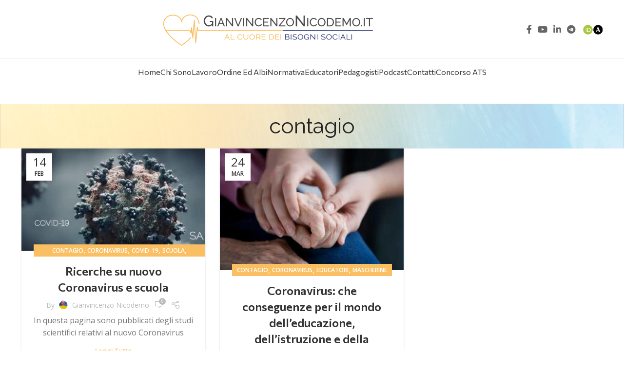

--- FILE ---
content_type: text/html; charset=UTF-8
request_url: https://www.gianvincenzonicodemo.it/category/contagio/
body_size: 17494
content:
<!DOCTYPE html>
<html lang="it-IT">
<head>
	<meta charset="UTF-8">
	<link rel="profile" href="https://gmpg.org/xfn/11">
	<link rel="pingback" href="https://www.gianvincenzonicodemo.it/xmlrpc.php">

	<meta name='robots' content='index, follow, max-image-preview:large, max-snippet:-1, max-video-preview:-1' />
	<style>img:is([sizes="auto" i], [sizes^="auto," i]) { contain-intrinsic-size: 3000px 1500px }</style>
	
	<!-- This site is optimized with the Yoast SEO plugin v26.7 - https://yoast.com/wordpress/plugins/seo/ -->
	<title>% Archivi - Al cuore dei bisogni sociali</title>
	<meta name="description" content="Al cuore dei bisogni sociali contagio" />
	<link rel="canonical" href="https://www.gianvincenzonicodemo.it/category/contagio/" />
	<meta property="og:locale" content="it_IT" />
	<meta property="og:type" content="article" />
	<meta property="og:title" content="% Archivi - Al cuore dei bisogni sociali" />
	<meta property="og:description" content="Al cuore dei bisogni sociali contagio" />
	<meta property="og:url" content="https://www.gianvincenzonicodemo.it/category/contagio/" />
	<meta property="og:site_name" content="Al cuore dei bisogni sociali" />
	<meta property="og:image" content="https://www.gianvincenzonicodemo.it/wp-content/uploads/2020/07/download-10-1.jpg" />
	<meta property="og:image:width" content="256" />
	<meta property="og:image:height" content="197" />
	<meta property="og:image:type" content="image/jpeg" />
	<meta name="twitter:card" content="summary_large_image" />
	<script type="application/ld+json" class="yoast-schema-graph">{"@context":"https://schema.org","@graph":[{"@type":"CollectionPage","@id":"https://www.gianvincenzonicodemo.it/category/contagio/","url":"https://www.gianvincenzonicodemo.it/category/contagio/","name":"% Archivi - Al cuore dei bisogni sociali","isPartOf":{"@id":"https://www.gianvincenzonicodemo.it/#website"},"primaryImageOfPage":{"@id":"https://www.gianvincenzonicodemo.it/category/contagio/#primaryimage"},"image":{"@id":"https://www.gianvincenzonicodemo.it/category/contagio/#primaryimage"},"thumbnailUrl":"https://www.gianvincenzonicodemo.it/wp-content/uploads/2021/02/769877ba837ddddb01c99acf1d0af9d0-00242-95723157c8ebcac4750156d2b21ac04e.jpeg","description":"Al cuore dei bisogni sociali contagio","breadcrumb":{"@id":"https://www.gianvincenzonicodemo.it/category/contagio/#breadcrumb"},"inLanguage":"it-IT"},{"@type":"ImageObject","inLanguage":"it-IT","@id":"https://www.gianvincenzonicodemo.it/category/contagio/#primaryimage","url":"https://www.gianvincenzonicodemo.it/wp-content/uploads/2021/02/769877ba837ddddb01c99acf1d0af9d0-00242-95723157c8ebcac4750156d2b21ac04e.jpeg","contentUrl":"https://www.gianvincenzonicodemo.it/wp-content/uploads/2021/02/769877ba837ddddb01c99acf1d0af9d0-00242-95723157c8ebcac4750156d2b21ac04e.jpeg","width":570,"height":320,"caption":"L'incidenza del Covid-19 sulle scuole e in età scolare"},{"@type":"BreadcrumbList","@id":"https://www.gianvincenzonicodemo.it/category/contagio/#breadcrumb","itemListElement":[{"@type":"ListItem","position":1,"name":"Home","item":"https://www.gianvincenzonicodemo.it/"},{"@type":"ListItem","position":2,"name":"contagio"}]},{"@type":"WebSite","@id":"https://www.gianvincenzonicodemo.it/#website","url":"https://www.gianvincenzonicodemo.it/","name":"Al cuore dei servizi sociali - Gianvincenzo Nicodemo","description":"Il blog di Gianvincenzo Nicodemo. Educatori e pedagogisti: l'apporto della pedagogia professionale","publisher":{"@id":"https://www.gianvincenzonicodemo.it/#/schema/person/c7443c78c41b2523b33ed8a7b6d6396b"},"potentialAction":[{"@type":"SearchAction","target":{"@type":"EntryPoint","urlTemplate":"https://www.gianvincenzonicodemo.it/?s={search_term_string}"},"query-input":{"@type":"PropertyValueSpecification","valueRequired":true,"valueName":"search_term_string"}}],"inLanguage":"it-IT"},{"@type":["Person","Organization"],"@id":"https://www.gianvincenzonicodemo.it/#/schema/person/c7443c78c41b2523b33ed8a7b6d6396b","name":"Gianvincenzo Nicodemo","image":{"@type":"ImageObject","inLanguage":"it-IT","@id":"https://www.gianvincenzonicodemo.it/#/schema/person/image/","url":"http://www.gianvincenzonicodemo.it/wp-content/uploads/2023/05/1656182147112-1.jpg","contentUrl":"http://www.gianvincenzonicodemo.it/wp-content/uploads/2023/05/1656182147112-1.jpg","width":800,"height":800,"caption":"Gianvincenzo Nicodemo"},"logo":{"@id":"https://www.gianvincenzonicodemo.it/#/schema/person/image/"},"sameAs":["http://www.gianvincenzonicodemo.it"]}]}</script>
	<!-- / Yoast SEO plugin. -->


<link rel='dns-prefetch' href='//fonts.googleapis.com' />
<link rel="alternate" type="application/rss+xml" title="Al cuore dei bisogni sociali &raquo; Feed" href="https://www.gianvincenzonicodemo.it/feed/" />
<link rel="alternate" type="application/rss+xml" title="Al cuore dei bisogni sociali &raquo; Feed dei commenti" href="https://www.gianvincenzonicodemo.it/comments/feed/" />
<link rel="alternate" type="application/rss+xml" title="Al cuore dei bisogni sociali &raquo; contagio Feed della categoria" href="https://www.gianvincenzonicodemo.it/category/contagio/feed/" />
<link rel='stylesheet' id='wp-block-library-css' href='https://www.gianvincenzonicodemo.it/wp-includes/css/dist/block-library/style.min.css?ver=6.8.3' type='text/css' media='all' />
<style id='classic-theme-styles-inline-css' type='text/css'>
/*! This file is auto-generated */
.wp-block-button__link{color:#fff;background-color:#32373c;border-radius:9999px;box-shadow:none;text-decoration:none;padding:calc(.667em + 2px) calc(1.333em + 2px);font-size:1.125em}.wp-block-file__button{background:#32373c;color:#fff;text-decoration:none}
</style>
<link rel='stylesheet' id='wp-components-css' href='https://www.gianvincenzonicodemo.it/wp-includes/css/dist/components/style.min.css?ver=6.8.3' type='text/css' media='all' />
<link rel='stylesheet' id='wp-preferences-css' href='https://www.gianvincenzonicodemo.it/wp-includes/css/dist/preferences/style.min.css?ver=6.8.3' type='text/css' media='all' />
<link rel='stylesheet' id='wp-block-editor-css' href='https://www.gianvincenzonicodemo.it/wp-includes/css/dist/block-editor/style.min.css?ver=6.8.3' type='text/css' media='all' />
<link rel='stylesheet' id='wp-reusable-blocks-css' href='https://www.gianvincenzonicodemo.it/wp-includes/css/dist/reusable-blocks/style.min.css?ver=6.8.3' type='text/css' media='all' />
<link rel='stylesheet' id='wp-patterns-css' href='https://www.gianvincenzonicodemo.it/wp-includes/css/dist/patterns/style.min.css?ver=6.8.3' type='text/css' media='all' />
<link rel='stylesheet' id='wp-editor-css' href='https://www.gianvincenzonicodemo.it/wp-includes/css/dist/editor/style.min.css?ver=6.8.3' type='text/css' media='all' />
<link rel='stylesheet' id='sjb_shortcode_block-cgb-style-css-css' href='https://www.gianvincenzonicodemo.it/wp-content/plugins/simple-job-board/sjb-block/dist/blocks.style.build.css' type='text/css' media='all' />
<style id='global-styles-inline-css' type='text/css'>
:root{--wp--preset--aspect-ratio--square: 1;--wp--preset--aspect-ratio--4-3: 4/3;--wp--preset--aspect-ratio--3-4: 3/4;--wp--preset--aspect-ratio--3-2: 3/2;--wp--preset--aspect-ratio--2-3: 2/3;--wp--preset--aspect-ratio--16-9: 16/9;--wp--preset--aspect-ratio--9-16: 9/16;--wp--preset--color--black: #000000;--wp--preset--color--cyan-bluish-gray: #abb8c3;--wp--preset--color--white: #ffffff;--wp--preset--color--pale-pink: #f78da7;--wp--preset--color--vivid-red: #cf2e2e;--wp--preset--color--luminous-vivid-orange: #ff6900;--wp--preset--color--luminous-vivid-amber: #fcb900;--wp--preset--color--light-green-cyan: #7bdcb5;--wp--preset--color--vivid-green-cyan: #00d084;--wp--preset--color--pale-cyan-blue: #8ed1fc;--wp--preset--color--vivid-cyan-blue: #0693e3;--wp--preset--color--vivid-purple: #9b51e0;--wp--preset--gradient--vivid-cyan-blue-to-vivid-purple: linear-gradient(135deg,rgba(6,147,227,1) 0%,rgb(155,81,224) 100%);--wp--preset--gradient--light-green-cyan-to-vivid-green-cyan: linear-gradient(135deg,rgb(122,220,180) 0%,rgb(0,208,130) 100%);--wp--preset--gradient--luminous-vivid-amber-to-luminous-vivid-orange: linear-gradient(135deg,rgba(252,185,0,1) 0%,rgba(255,105,0,1) 100%);--wp--preset--gradient--luminous-vivid-orange-to-vivid-red: linear-gradient(135deg,rgba(255,105,0,1) 0%,rgb(207,46,46) 100%);--wp--preset--gradient--very-light-gray-to-cyan-bluish-gray: linear-gradient(135deg,rgb(238,238,238) 0%,rgb(169,184,195) 100%);--wp--preset--gradient--cool-to-warm-spectrum: linear-gradient(135deg,rgb(74,234,220) 0%,rgb(151,120,209) 20%,rgb(207,42,186) 40%,rgb(238,44,130) 60%,rgb(251,105,98) 80%,rgb(254,248,76) 100%);--wp--preset--gradient--blush-light-purple: linear-gradient(135deg,rgb(255,206,236) 0%,rgb(152,150,240) 100%);--wp--preset--gradient--blush-bordeaux: linear-gradient(135deg,rgb(254,205,165) 0%,rgb(254,45,45) 50%,rgb(107,0,62) 100%);--wp--preset--gradient--luminous-dusk: linear-gradient(135deg,rgb(255,203,112) 0%,rgb(199,81,192) 50%,rgb(65,88,208) 100%);--wp--preset--gradient--pale-ocean: linear-gradient(135deg,rgb(255,245,203) 0%,rgb(182,227,212) 50%,rgb(51,167,181) 100%);--wp--preset--gradient--electric-grass: linear-gradient(135deg,rgb(202,248,128) 0%,rgb(113,206,126) 100%);--wp--preset--gradient--midnight: linear-gradient(135deg,rgb(2,3,129) 0%,rgb(40,116,252) 100%);--wp--preset--font-size--small: 13px;--wp--preset--font-size--medium: 20px;--wp--preset--font-size--large: 36px;--wp--preset--font-size--x-large: 42px;--wp--preset--spacing--20: 0.44rem;--wp--preset--spacing--30: 0.67rem;--wp--preset--spacing--40: 1rem;--wp--preset--spacing--50: 1.5rem;--wp--preset--spacing--60: 2.25rem;--wp--preset--spacing--70: 3.38rem;--wp--preset--spacing--80: 5.06rem;--wp--preset--shadow--natural: 6px 6px 9px rgba(0, 0, 0, 0.2);--wp--preset--shadow--deep: 12px 12px 50px rgba(0, 0, 0, 0.4);--wp--preset--shadow--sharp: 6px 6px 0px rgba(0, 0, 0, 0.2);--wp--preset--shadow--outlined: 6px 6px 0px -3px rgba(255, 255, 255, 1), 6px 6px rgba(0, 0, 0, 1);--wp--preset--shadow--crisp: 6px 6px 0px rgba(0, 0, 0, 1);}:where(.is-layout-flex){gap: 0.5em;}:where(.is-layout-grid){gap: 0.5em;}body .is-layout-flex{display: flex;}.is-layout-flex{flex-wrap: wrap;align-items: center;}.is-layout-flex > :is(*, div){margin: 0;}body .is-layout-grid{display: grid;}.is-layout-grid > :is(*, div){margin: 0;}:where(.wp-block-columns.is-layout-flex){gap: 2em;}:where(.wp-block-columns.is-layout-grid){gap: 2em;}:where(.wp-block-post-template.is-layout-flex){gap: 1.25em;}:where(.wp-block-post-template.is-layout-grid){gap: 1.25em;}.has-black-color{color: var(--wp--preset--color--black) !important;}.has-cyan-bluish-gray-color{color: var(--wp--preset--color--cyan-bluish-gray) !important;}.has-white-color{color: var(--wp--preset--color--white) !important;}.has-pale-pink-color{color: var(--wp--preset--color--pale-pink) !important;}.has-vivid-red-color{color: var(--wp--preset--color--vivid-red) !important;}.has-luminous-vivid-orange-color{color: var(--wp--preset--color--luminous-vivid-orange) !important;}.has-luminous-vivid-amber-color{color: var(--wp--preset--color--luminous-vivid-amber) !important;}.has-light-green-cyan-color{color: var(--wp--preset--color--light-green-cyan) !important;}.has-vivid-green-cyan-color{color: var(--wp--preset--color--vivid-green-cyan) !important;}.has-pale-cyan-blue-color{color: var(--wp--preset--color--pale-cyan-blue) !important;}.has-vivid-cyan-blue-color{color: var(--wp--preset--color--vivid-cyan-blue) !important;}.has-vivid-purple-color{color: var(--wp--preset--color--vivid-purple) !important;}.has-black-background-color{background-color: var(--wp--preset--color--black) !important;}.has-cyan-bluish-gray-background-color{background-color: var(--wp--preset--color--cyan-bluish-gray) !important;}.has-white-background-color{background-color: var(--wp--preset--color--white) !important;}.has-pale-pink-background-color{background-color: var(--wp--preset--color--pale-pink) !important;}.has-vivid-red-background-color{background-color: var(--wp--preset--color--vivid-red) !important;}.has-luminous-vivid-orange-background-color{background-color: var(--wp--preset--color--luminous-vivid-orange) !important;}.has-luminous-vivid-amber-background-color{background-color: var(--wp--preset--color--luminous-vivid-amber) !important;}.has-light-green-cyan-background-color{background-color: var(--wp--preset--color--light-green-cyan) !important;}.has-vivid-green-cyan-background-color{background-color: var(--wp--preset--color--vivid-green-cyan) !important;}.has-pale-cyan-blue-background-color{background-color: var(--wp--preset--color--pale-cyan-blue) !important;}.has-vivid-cyan-blue-background-color{background-color: var(--wp--preset--color--vivid-cyan-blue) !important;}.has-vivid-purple-background-color{background-color: var(--wp--preset--color--vivid-purple) !important;}.has-black-border-color{border-color: var(--wp--preset--color--black) !important;}.has-cyan-bluish-gray-border-color{border-color: var(--wp--preset--color--cyan-bluish-gray) !important;}.has-white-border-color{border-color: var(--wp--preset--color--white) !important;}.has-pale-pink-border-color{border-color: var(--wp--preset--color--pale-pink) !important;}.has-vivid-red-border-color{border-color: var(--wp--preset--color--vivid-red) !important;}.has-luminous-vivid-orange-border-color{border-color: var(--wp--preset--color--luminous-vivid-orange) !important;}.has-luminous-vivid-amber-border-color{border-color: var(--wp--preset--color--luminous-vivid-amber) !important;}.has-light-green-cyan-border-color{border-color: var(--wp--preset--color--light-green-cyan) !important;}.has-vivid-green-cyan-border-color{border-color: var(--wp--preset--color--vivid-green-cyan) !important;}.has-pale-cyan-blue-border-color{border-color: var(--wp--preset--color--pale-cyan-blue) !important;}.has-vivid-cyan-blue-border-color{border-color: var(--wp--preset--color--vivid-cyan-blue) !important;}.has-vivid-purple-border-color{border-color: var(--wp--preset--color--vivid-purple) !important;}.has-vivid-cyan-blue-to-vivid-purple-gradient-background{background: var(--wp--preset--gradient--vivid-cyan-blue-to-vivid-purple) !important;}.has-light-green-cyan-to-vivid-green-cyan-gradient-background{background: var(--wp--preset--gradient--light-green-cyan-to-vivid-green-cyan) !important;}.has-luminous-vivid-amber-to-luminous-vivid-orange-gradient-background{background: var(--wp--preset--gradient--luminous-vivid-amber-to-luminous-vivid-orange) !important;}.has-luminous-vivid-orange-to-vivid-red-gradient-background{background: var(--wp--preset--gradient--luminous-vivid-orange-to-vivid-red) !important;}.has-very-light-gray-to-cyan-bluish-gray-gradient-background{background: var(--wp--preset--gradient--very-light-gray-to-cyan-bluish-gray) !important;}.has-cool-to-warm-spectrum-gradient-background{background: var(--wp--preset--gradient--cool-to-warm-spectrum) !important;}.has-blush-light-purple-gradient-background{background: var(--wp--preset--gradient--blush-light-purple) !important;}.has-blush-bordeaux-gradient-background{background: var(--wp--preset--gradient--blush-bordeaux) !important;}.has-luminous-dusk-gradient-background{background: var(--wp--preset--gradient--luminous-dusk) !important;}.has-pale-ocean-gradient-background{background: var(--wp--preset--gradient--pale-ocean) !important;}.has-electric-grass-gradient-background{background: var(--wp--preset--gradient--electric-grass) !important;}.has-midnight-gradient-background{background: var(--wp--preset--gradient--midnight) !important;}.has-small-font-size{font-size: var(--wp--preset--font-size--small) !important;}.has-medium-font-size{font-size: var(--wp--preset--font-size--medium) !important;}.has-large-font-size{font-size: var(--wp--preset--font-size--large) !important;}.has-x-large-font-size{font-size: var(--wp--preset--font-size--x-large) !important;}
:where(.wp-block-post-template.is-layout-flex){gap: 1.25em;}:where(.wp-block-post-template.is-layout-grid){gap: 1.25em;}
:where(.wp-block-columns.is-layout-flex){gap: 2em;}:where(.wp-block-columns.is-layout-grid){gap: 2em;}
:root :where(.wp-block-pullquote){font-size: 1.5em;line-height: 1.6;}
</style>
<link rel='stylesheet' id='simple-job-board-google-fonts-css' href='https://fonts.googleapis.com/css?family=Roboto%3A100%2C100i%2C300%2C300i%2C400%2C400i%2C500%2C500i%2C700%2C700i%2C900%2C900i&#038;ver=2.14.1' type='text/css' media='all' />
<link rel='stylesheet' id='sjb-fontawesome-css' href='https://www.gianvincenzonicodemo.it/wp-content/plugins/simple-job-board/includes/css/font-awesome.min.css?ver=5.15.4' type='text/css' media='all' />
<link rel='stylesheet' id='simple-job-board-jquery-ui-css' href='https://www.gianvincenzonicodemo.it/wp-content/plugins/simple-job-board/public/css/jquery-ui.css?ver=1.12.1' type='text/css' media='all' />
<link rel='stylesheet' id='simple-job-board-frontend-css' href='https://www.gianvincenzonicodemo.it/wp-content/plugins/simple-job-board/public/css/simple-job-board-public.css?ver=3.0.0' type='text/css' media='all' />
<style id='woocommerce-inline-inline-css' type='text/css'>
.woocommerce form .form-row .required { visibility: visible; }
</style>
<link rel='stylesheet' id='elementor-icons-css' href='https://www.gianvincenzonicodemo.it/wp-content/plugins/elementor/assets/lib/eicons/css/elementor-icons.min.css?ver=5.45.0' type='text/css' media='all' />
<link rel='stylesheet' id='elementor-frontend-css' href='https://www.gianvincenzonicodemo.it/wp-content/plugins/elementor/assets/css/frontend.min.css?ver=3.34.1' type='text/css' media='all' />
<link rel='stylesheet' id='elementor-post-2005-css' href='https://www.gianvincenzonicodemo.it/wp-content/uploads/elementor/css/post-2005.css?ver=1768805862' type='text/css' media='all' />
<link rel='stylesheet' id='bootstrap-css' href='https://www.gianvincenzonicodemo.it/wp-content/themes/woodmart/css/bootstrap-light.min.css?ver=7.3.1' type='text/css' media='all' />
<link rel='stylesheet' id='woodmart-style-css' href='https://www.gianvincenzonicodemo.it/wp-content/themes/woodmart/css/parts/base.min.css?ver=7.3.1' type='text/css' media='all' />
<link rel='stylesheet' id='wd-widget-recent-post-comments-css' href='https://www.gianvincenzonicodemo.it/wp-content/themes/woodmart/css/parts/widget-recent-post-comments.min.css?ver=7.3.1' type='text/css' media='all' />
<link rel='stylesheet' id='wd-widget-wd-recent-posts-css' href='https://www.gianvincenzonicodemo.it/wp-content/themes/woodmart/css/parts/widget-wd-recent-posts.min.css?ver=7.3.1' type='text/css' media='all' />
<link rel='stylesheet' id='wd-widget-nav-css' href='https://www.gianvincenzonicodemo.it/wp-content/themes/woodmart/css/parts/widget-nav.min.css?ver=7.3.1' type='text/css' media='all' />
<link rel='stylesheet' id='wd-widget-wd-layered-nav-css' href='https://www.gianvincenzonicodemo.it/wp-content/themes/woodmart/css/parts/woo-widget-wd-layered-nav.min.css?ver=7.3.1' type='text/css' media='all' />
<link rel='stylesheet' id='wd-woo-mod-swatches-base-css' href='https://www.gianvincenzonicodemo.it/wp-content/themes/woodmart/css/parts/woo-mod-swatches-base.min.css?ver=7.3.1' type='text/css' media='all' />
<link rel='stylesheet' id='wd-woo-mod-swatches-filter-css' href='https://www.gianvincenzonicodemo.it/wp-content/themes/woodmart/css/parts/woo-mod-swatches-filter.min.css?ver=7.3.1' type='text/css' media='all' />
<link rel='stylesheet' id='wd-widget-layered-nav-stock-status-css' href='https://www.gianvincenzonicodemo.it/wp-content/themes/woodmart/css/parts/woo-widget-layered-nav-stock-status.min.css?ver=7.3.1' type='text/css' media='all' />
<link rel='stylesheet' id='wd-widget-product-list-css' href='https://www.gianvincenzonicodemo.it/wp-content/themes/woodmart/css/parts/woo-widget-product-list.min.css?ver=7.3.1' type='text/css' media='all' />
<link rel='stylesheet' id='wd-widget-slider-price-filter-css' href='https://www.gianvincenzonicodemo.it/wp-content/themes/woodmart/css/parts/woo-widget-slider-price-filter.min.css?ver=7.3.1' type='text/css' media='all' />
<link rel='stylesheet' id='wd-blog-base-css' href='https://www.gianvincenzonicodemo.it/wp-content/themes/woodmart/css/parts/blog-base.min.css?ver=7.3.1' type='text/css' media='all' />
<link rel='stylesheet' id='wd-wp-gutenberg-css' href='https://www.gianvincenzonicodemo.it/wp-content/themes/woodmart/css/parts/wp-gutenberg.min.css?ver=7.3.1' type='text/css' media='all' />
<link rel='stylesheet' id='wd-wpcf7-css' href='https://www.gianvincenzonicodemo.it/wp-content/themes/woodmart/css/parts/int-wpcf7.min.css?ver=7.3.1' type='text/css' media='all' />
<link rel='stylesheet' id='wd-revolution-slider-css' href='https://www.gianvincenzonicodemo.it/wp-content/themes/woodmart/css/parts/int-rev-slider.min.css?ver=7.3.1' type='text/css' media='all' />
<link rel='stylesheet' id='wd-elementor-base-css' href='https://www.gianvincenzonicodemo.it/wp-content/themes/woodmart/css/parts/int-elem-base.min.css?ver=7.3.1' type='text/css' media='all' />
<link rel='stylesheet' id='wd-woocommerce-base-css' href='https://www.gianvincenzonicodemo.it/wp-content/themes/woodmart/css/parts/woocommerce-base.min.css?ver=7.3.1' type='text/css' media='all' />
<link rel='stylesheet' id='wd-mod-star-rating-css' href='https://www.gianvincenzonicodemo.it/wp-content/themes/woodmart/css/parts/mod-star-rating.min.css?ver=7.3.1' type='text/css' media='all' />
<link rel='stylesheet' id='wd-woo-el-track-order-css' href='https://www.gianvincenzonicodemo.it/wp-content/themes/woodmart/css/parts/woo-el-track-order.min.css?ver=7.3.1' type='text/css' media='all' />
<link rel='stylesheet' id='wd-woo-gutenberg-css' href='https://www.gianvincenzonicodemo.it/wp-content/themes/woodmart/css/parts/woo-gutenberg.min.css?ver=7.3.1' type='text/css' media='all' />
<link rel='stylesheet' id='child-style-css' href='https://www.gianvincenzonicodemo.it/wp-content/themes/woodmart-child/style.css?ver=7.3.1' type='text/css' media='all' />
<link rel='stylesheet' id='wd-header-base-css' href='https://www.gianvincenzonicodemo.it/wp-content/themes/woodmart/css/parts/header-base.min.css?ver=7.3.1' type='text/css' media='all' />
<link rel='stylesheet' id='wd-mod-tools-css' href='https://www.gianvincenzonicodemo.it/wp-content/themes/woodmart/css/parts/mod-tools.min.css?ver=7.3.1' type='text/css' media='all' />
<link rel='stylesheet' id='wd-header-elements-base-css' href='https://www.gianvincenzonicodemo.it/wp-content/themes/woodmart/css/parts/header-el-base.min.css?ver=7.3.1' type='text/css' media='all' />
<link rel='stylesheet' id='wd-social-icons-css' href='https://www.gianvincenzonicodemo.it/wp-content/themes/woodmart/css/parts/el-social-icons.min.css?ver=7.3.1' type='text/css' media='all' />
<link rel='stylesheet' id='wd-page-title-css' href='https://www.gianvincenzonicodemo.it/wp-content/themes/woodmart/css/parts/page-title.min.css?ver=7.3.1' type='text/css' media='all' />
<link rel='stylesheet' id='wd-blog-loop-base-old-css' href='https://www.gianvincenzonicodemo.it/wp-content/themes/woodmart/css/parts/blog-loop-base-old.min.css?ver=7.3.1' type='text/css' media='all' />
<link rel='stylesheet' id='wd-blog-loop-design-masonry-css' href='https://www.gianvincenzonicodemo.it/wp-content/themes/woodmart/css/parts/blog-loop-design-masonry.min.css?ver=7.3.1' type='text/css' media='all' />
<link rel='stylesheet' id='wd-widget-collapse-css' href='https://www.gianvincenzonicodemo.it/wp-content/themes/woodmart/css/parts/opt-widget-collapse.min.css?ver=7.3.1' type='text/css' media='all' />
<link rel='stylesheet' id='wd-footer-base-css' href='https://www.gianvincenzonicodemo.it/wp-content/themes/woodmart/css/parts/footer-base.min.css?ver=7.3.1' type='text/css' media='all' />
<link rel='stylesheet' id='wd-text-block-css' href='https://www.gianvincenzonicodemo.it/wp-content/themes/woodmart/css/parts/el-text-block.min.css?ver=7.3.1' type='text/css' media='all' />
<link rel='stylesheet' id='wd-scroll-top-css' href='https://www.gianvincenzonicodemo.it/wp-content/themes/woodmart/css/parts/opt-scrolltotop.min.css?ver=7.3.1' type='text/css' media='all' />
<link rel='stylesheet' id='xts-style-header_573380-css' href='https://www.gianvincenzonicodemo.it/wp-content/uploads/2024/05/xts-header_573380-1716456563.css?ver=7.3.1' type='text/css' media='all' />
<link rel='stylesheet' id='xts-google-fonts-css' href='https://fonts.googleapis.com/css?family=Open+Sans%3A400%2C600%7CRaleway%3A400%2C600%7CCommissioner%3A400%2C600%7CLato%3A400%2C700&#038;ver=7.3.1' type='text/css' media='all' />
<link rel='stylesheet' id='elementor-gf-local-roboto-css' href='https://www.gianvincenzonicodemo.it/wp-content/uploads/elementor/google-fonts/css/roboto.css?ver=1743400324' type='text/css' media='all' />
<link rel='stylesheet' id='elementor-gf-local-robotoslab-css' href='https://www.gianvincenzonicodemo.it/wp-content/uploads/elementor/google-fonts/css/robotoslab.css?ver=1743400328' type='text/css' media='all' />
<script type="text/javascript" src="https://www.gianvincenzonicodemo.it/wp-includes/js/jquery/jquery.min.js?ver=3.7.1" id="jquery-core-js"></script>
<script type="text/javascript" src="https://www.gianvincenzonicodemo.it/wp-includes/js/jquery/jquery-migrate.min.js?ver=3.4.1" id="jquery-migrate-js"></script>
<script type="text/javascript" src="https://www.gianvincenzonicodemo.it/wp-content/plugins/woocommerce/assets/js/jquery-blockui/jquery.blockUI.min.js?ver=2.7.0-wc.10.4.3" id="wc-jquery-blockui-js" defer="defer" data-wp-strategy="defer"></script>
<script type="text/javascript" id="wc-add-to-cart-js-extra">
/* <![CDATA[ */
var wc_add_to_cart_params = {"ajax_url":"\/wp-admin\/admin-ajax.php","wc_ajax_url":"\/?wc-ajax=%%endpoint%%","i18n_view_cart":"Visualizza carrello","cart_url":"https:\/\/www.gianvincenzonicodemo.it\/carrello\/","is_cart":"","cart_redirect_after_add":"no"};
/* ]]> */
</script>
<script type="text/javascript" src="https://www.gianvincenzonicodemo.it/wp-content/plugins/woocommerce/assets/js/frontend/add-to-cart.min.js?ver=10.4.3" id="wc-add-to-cart-js" defer="defer" data-wp-strategy="defer"></script>
<script type="text/javascript" src="https://www.gianvincenzonicodemo.it/wp-content/plugins/woocommerce/assets/js/js-cookie/js.cookie.min.js?ver=2.1.4-wc.10.4.3" id="wc-js-cookie-js" defer="defer" data-wp-strategy="defer"></script>
<script type="text/javascript" id="woocommerce-js-extra">
/* <![CDATA[ */
var woocommerce_params = {"ajax_url":"\/wp-admin\/admin-ajax.php","wc_ajax_url":"\/?wc-ajax=%%endpoint%%","i18n_password_show":"Mostra password","i18n_password_hide":"Nascondi password"};
/* ]]> */
</script>
<script type="text/javascript" src="https://www.gianvincenzonicodemo.it/wp-content/plugins/woocommerce/assets/js/frontend/woocommerce.min.js?ver=10.4.3" id="woocommerce-js" defer="defer" data-wp-strategy="defer"></script>
<script type="text/javascript" src="https://www.gianvincenzonicodemo.it/wp-content/themes/woodmart/js/libs/device.min.js?ver=7.3.1" id="wd-device-library-js"></script>
<script type="text/javascript" src="https://www.gianvincenzonicodemo.it/wp-content/themes/woodmart/js/scripts/global/scrollBar.min.js?ver=7.3.1" id="wd-scrollbar-js"></script>
<link rel="https://api.w.org/" href="https://www.gianvincenzonicodemo.it/wp-json/" /><link rel="alternate" title="JSON" type="application/json" href="https://www.gianvincenzonicodemo.it/wp-json/wp/v2/categories/10" /><link rel="EditURI" type="application/rsd+xml" title="RSD" href="https://www.gianvincenzonicodemo.it/xmlrpc.php?rsd" />
<meta name="generator" content="WordPress 6.8.3" />
<meta name="generator" content="WooCommerce 10.4.3" />
            
                
    <script type="text/javascript">
        var ajaxurl = 'https://www.gianvincenzonicodemo.it/wp-admin/admin-ajax.php';
    </script>
<!-- Analytics by WP Statistics - https://wp-statistics.com -->
<meta name="theme-color" content="#f0f0f0">					<meta name="viewport" content="width=device-width, initial-scale=1.0, maximum-scale=1.0, user-scalable=no">
										<noscript><style>.woocommerce-product-gallery{ opacity: 1 !important; }</style></noscript>
	<meta name="generator" content="Elementor 3.34.1; features: additional_custom_breakpoints; settings: css_print_method-external, google_font-enabled, font_display-swap">
<style type="text/css">.recentcomments a{display:inline !important;padding:0 !important;margin:0 !important;}</style>			<style>
				.e-con.e-parent:nth-of-type(n+4):not(.e-lazyloaded):not(.e-no-lazyload),
				.e-con.e-parent:nth-of-type(n+4):not(.e-lazyloaded):not(.e-no-lazyload) * {
					background-image: none !important;
				}
				@media screen and (max-height: 1024px) {
					.e-con.e-parent:nth-of-type(n+3):not(.e-lazyloaded):not(.e-no-lazyload),
					.e-con.e-parent:nth-of-type(n+3):not(.e-lazyloaded):not(.e-no-lazyload) * {
						background-image: none !important;
					}
				}
				@media screen and (max-height: 640px) {
					.e-con.e-parent:nth-of-type(n+2):not(.e-lazyloaded):not(.e-no-lazyload),
					.e-con.e-parent:nth-of-type(n+2):not(.e-lazyloaded):not(.e-no-lazyload) * {
						background-image: none !important;
					}
				}
			</style>
			<meta name="generator" content="Powered by Slider Revolution 6.6.15 - responsive, Mobile-Friendly Slider Plugin for WordPress with comfortable drag and drop interface." />
<script>function setREVStartSize(e){
			//window.requestAnimationFrame(function() {
				window.RSIW = window.RSIW===undefined ? window.innerWidth : window.RSIW;
				window.RSIH = window.RSIH===undefined ? window.innerHeight : window.RSIH;
				try {
					var pw = document.getElementById(e.c).parentNode.offsetWidth,
						newh;
					pw = pw===0 || isNaN(pw) || (e.l=="fullwidth" || e.layout=="fullwidth") ? window.RSIW : pw;
					e.tabw = e.tabw===undefined ? 0 : parseInt(e.tabw);
					e.thumbw = e.thumbw===undefined ? 0 : parseInt(e.thumbw);
					e.tabh = e.tabh===undefined ? 0 : parseInt(e.tabh);
					e.thumbh = e.thumbh===undefined ? 0 : parseInt(e.thumbh);
					e.tabhide = e.tabhide===undefined ? 0 : parseInt(e.tabhide);
					e.thumbhide = e.thumbhide===undefined ? 0 : parseInt(e.thumbhide);
					e.mh = e.mh===undefined || e.mh=="" || e.mh==="auto" ? 0 : parseInt(e.mh,0);
					if(e.layout==="fullscreen" || e.l==="fullscreen")
						newh = Math.max(e.mh,window.RSIH);
					else{
						e.gw = Array.isArray(e.gw) ? e.gw : [e.gw];
						for (var i in e.rl) if (e.gw[i]===undefined || e.gw[i]===0) e.gw[i] = e.gw[i-1];
						e.gh = e.el===undefined || e.el==="" || (Array.isArray(e.el) && e.el.length==0)? e.gh : e.el;
						e.gh = Array.isArray(e.gh) ? e.gh : [e.gh];
						for (var i in e.rl) if (e.gh[i]===undefined || e.gh[i]===0) e.gh[i] = e.gh[i-1];
											
						var nl = new Array(e.rl.length),
							ix = 0,
							sl;
						e.tabw = e.tabhide>=pw ? 0 : e.tabw;
						e.thumbw = e.thumbhide>=pw ? 0 : e.thumbw;
						e.tabh = e.tabhide>=pw ? 0 : e.tabh;
						e.thumbh = e.thumbhide>=pw ? 0 : e.thumbh;
						for (var i in e.rl) nl[i] = e.rl[i]<window.RSIW ? 0 : e.rl[i];
						sl = nl[0];
						for (var i in nl) if (sl>nl[i] && nl[i]>0) { sl = nl[i]; ix=i;}
						var m = pw>(e.gw[ix]+e.tabw+e.thumbw) ? 1 : (pw-(e.tabw+e.thumbw)) / (e.gw[ix]);
						newh =  (e.gh[ix] * m) + (e.tabh + e.thumbh);
					}
					var el = document.getElementById(e.c);
					if (el!==null && el) el.style.height = newh+"px";
					el = document.getElementById(e.c+"_wrapper");
					if (el!==null && el) {
						el.style.height = newh+"px";
						el.style.display = "block";
					}
				} catch(e){
					console.log("Failure at Presize of Slider:" + e)
				}
			//});
		  };</script>
<style>
		
		</style>			<style id="wd-style-theme_settings_default-css" data-type="wd-style-theme_settings_default">
				@font-face {
	font-weight: normal;
	font-style: normal;
	font-family: "woodmart-font";
	src: url("//www.gianvincenzonicodemo.it/wp-content/themes/woodmart/fonts/woodmart-font-1-400.woff2?v=7.3.1") format("woff2");
}

.wd-popup.wd-promo-popup{
	background-color:rgb(245,245,245);
	background-image: url(https://www.gianvincenzonicodemo.it/wp-content/uploads/2023/03/p-bg-3.jpg);
	background-repeat:no-repeat;
	background-size:contain;
	background-position:left center;
}

.page-title-default{
	background-color:#f0f0f0;
	background-image: url(https://www.gianvincenzonicodemo.it/wp-content/uploads/2023/07/BGColor.jpg);
	background-repeat:no-repeat;
	background-size:cover;
	background-position:center center;
}

.footer-container{
	background-color:rgb(233,235,239);
	background-image: none;
}

:root{
--wd-text-font:"Open Sans", Arial, Helvetica, sans-serif;
--wd-text-font-weight:400;
--wd-text-color:#777777;
--wd-text-font-size:16px;
}
:root{
--wd-title-font:"Raleway", Arial, Helvetica, sans-serif;
--wd-title-font-weight:400;
--wd-title-color:#242424;
}
:root{
--wd-entities-title-font:"Commissioner", Arial, Helvetica, sans-serif;
--wd-entities-title-font-weight:600;
--wd-entities-title-color:#333333;
--wd-entities-title-color-hover:rgb(51 51 51 / 65%);
}
:root{
--wd-alternative-font:"Lato", Arial, Helvetica, sans-serif;
}
:root{
--wd-widget-title-font:"Commissioner", Arial, Helvetica, sans-serif;
--wd-widget-title-font-weight:600;
--wd-widget-title-transform:capitalize;
--wd-widget-title-color:#333;
--wd-widget-title-font-size:16px;
}
:root{
--wd-header-el-font:"Commissioner", Arial, Helvetica, sans-serif;
--wd-header-el-font-weight:400;
--wd-header-el-transform:capitalize;
--wd-header-el-font-size:16px;
}
html .wd-nav-mobile > li > a{
	text-transform: capitalize;
}

:root{
--wd-primary-color:#fabf62;
}
:root{
--wd-alternative-color:#fabc5b;
}
:root{
--wd-link-color:#333333;
--wd-link-color-hover:#242424;
}
.page .main-page-wrapper{
	background-color:rgb(245,245,245);
	background-image: none;
}

:root{
--btn-default-bgcolor:#f7f7f7;
}
:root{
--btn-default-bgcolor-hover:#efefef;
}
:root{
--btn-accented-bgcolor:rgb(220,172,127);
}
:root{
--btn-accented-bgcolor-hover:rgb(200,157,116);
}
:root{
--btn-transform:capitalize;
}
:root{
--notices-success-bg:#459647;
}
:root{
--notices-success-color:#fff;
}
:root{
--notices-warning-bg:#E0B252;
}
:root{
--notices-warning-color:#fff;
}

	:root{
					
			
							--wd-form-brd-radius: 0px;
					
					--wd-form-brd-width: 2px;
		
					--btn-default-color: #333;
		
					--btn-default-color-hover: #333;
		
					--btn-accented-color: #fff;
		
					--btn-accented-color-hover: #fff;
		
									--btn-default-brd-radius: 0px;
				--btn-default-box-shadow: none;
				--btn-default-box-shadow-hover: none;
				--btn-default-box-shadow-active: none;
				--btn-default-bottom: 0px;
			
			
			
					
									--btn-accented-brd-radius: 0px;
				--btn-accented-box-shadow: none;
				--btn-accented-box-shadow-hover: none;
				--btn-accented-box-shadow-active: none;
				--btn-accented-bottom: 0px;
			
			
			
					
							
					--wd-brd-radius: 0px;
		
			}

	
	
			:root{
			--wd-container-w: 1222px;
		}
	
			@media (min-width: 1239px) {
			.platform-Windows .wd-section-stretch > .elementor-container {
				margin-left: auto;
				margin-right: auto;
			}
		}
		@media (min-width: 1222px) {
			html:not(.platform-Windows) .wd-section-stretch > .elementor-container {
				margin-left: auto;
				margin-right: auto;
			}
		}
	
			div.wd-popup.popup-quick-view {
			max-width: 920px;
		}
	
	
	
	
			.woodmart-woocommerce-layered-nav .wd-scroll-content {
			max-height: 223px;
		}
	
	
			</style>
			</head>

<body class="archive category category-contagio category-10 wp-theme-woodmart wp-child-theme-woodmart-child theme-woodmart woodmart-child woocommerce-no-js wrapper-full-width  categories-accordion-on woodmart-archive-blog woodmart-ajax-shop-on offcanvas-sidebar-mobile offcanvas-sidebar-tablet elementor-default elementor-kit-2005">
			<script type="text/javascript" id="wd-flicker-fix">// Flicker fix.</script>	
	
	<div class="website-wrapper">
									<header class="whb-header whb-header_573380 whb-sticky-shadow whb-scroll-slide whb-sticky-real">
					<div class="whb-main-header">
	
<div class="whb-row whb-top-bar whb-not-sticky-row whb-with-bg whb-without-border whb-color-dark whb-hidden-desktop whb-flex-flex-middle">
	<div class="container">
		<div class="whb-flex-row whb-top-bar-inner">
			<div class="whb-column whb-col-left whb-visible-lg whb-empty-column">
	</div>
<div class="whb-column whb-col-center whb-visible-lg whb-empty-column">
	</div>
<div class="whb-column whb-col-right whb-visible-lg whb-empty-column">
	</div>
<div class="whb-column whb-col-mobile whb-hidden-lg">
	
<div class="wd-header-nav wd-header-secondary-nav text-right" role="navigation" aria-label="Secondary navigation">
	<ul id="menu-lingua-mobile" class="menu wd-nav wd-nav-secondary wd-style-default wd-gap-s"><li id="menu-item-16988" class="menu-item menu-item-type-custom menu-item-object-custom menu-item-16988 item-level-0 menu-simple-dropdown wd-event-hover" ><a href="https://www.gianvincenzonicodemo.it/i-seminari-di-preparazione-al-concorso-per-educatori-di-nido/" class="woodmart-nav-link"><span class="nav-link-text">Concorso educatori nido</span></a></li>
</ul></div><!--END MAIN-NAV-->
</div>
		</div>
	</div>
</div>

<div class="whb-row whb-general-header whb-sticky-row whb-without-bg whb-border-fullwidth whb-color-dark whb-flex-equal-sides">
	<div class="container">
		<div class="whb-flex-row whb-general-header-inner">
			<div class="whb-column whb-col-left whb-visible-lg whb-empty-column">
	</div>
<div class="whb-column whb-col-center whb-visible-lg">
	<div class="wd-header-html">			<link rel="stylesheet" id="elementor-post-16047-css" href="https://www.gianvincenzonicodemo.it/wp-content/uploads/elementor/css/post-16047.css?ver=1768805862" type="text/css" media="all">
					<div data-elementor-type="wp-post" data-elementor-id="16047" class="elementor elementor-16047">
				<div class="elementor-element elementor-element-921c84f e-flex e-con-boxed wd-section-disabled e-con e-parent" data-id="921c84f" data-element_type="container">
					<div class="e-con-inner">
				<div class="elementor-element elementor-element-fac369e elementor-widget elementor-widget-image" data-id="fac369e" data-element_type="widget" data-widget_type="image.default">
				<div class="elementor-widget-container">
																<a href="https://www.gianvincenzonicodemo.it/">
							<img src="https://www.gianvincenzonicodemo.it/wp-content/uploads/elementor/thumbs/logo2600-qaexlzkc4fth1f94wilua5jks560s86qq6nbso8fac.png" title="logo2600" alt="logo2600" loading="lazy" />								</a>
															</div>
				</div>
					</div>
				</div>
				</div>
		</div>
</div>
<div class="whb-column whb-col-right whb-visible-lg">
	
			<div class=" wd-social-icons icons-design-default icons-size-default color-scheme-dark social-follow social-form-circle text-center">

				
									<a rel="noopener noreferrer nofollow" href="https://www.facebook.com/gianvincenzonicodemo/" target="_blank" class=" wd-social-icon social-facebook" aria-label="Facebook social link">
						<span class="wd-icon"></span>
											</a>
				
				
				
				
									<a rel="noopener noreferrer nofollow" href="https://www.youtube.com/channel/UCeAqw_OYqOl4HE-mguqm2wg?view_as=subscriber" target="_blank" class=" wd-social-icon social-youtube" aria-label="YouTube social link">
						<span class="wd-icon"></span>
											</a>
				
				
				
									<a rel="noopener noreferrer nofollow" href="https://www.linkedin.com/in/gianvincenzonicodemo/" target="_blank" class=" wd-social-icon social-linkedin" aria-label="Linkedin social link">
						<span class="wd-icon"></span>
											</a>
				
				
				
				
				
				
				
				
				
				
								
								
				
				
									<a rel="noopener noreferrer nofollow" href="https://t.me/gianvincenzonicodemo" target="_blank" class=" wd-social-icon social-tg" aria-label="Telegram social link">
						<span class="wd-icon"></span>
											</a>
								
				
			</div>

		<div class="wd-header-html">			<link rel="stylesheet" id="elementor-post-16126-css" href="https://www.gianvincenzonicodemo.it/wp-content/uploads/elementor/css/post-16126.css?ver=1768805862" type="text/css" media="all">
					<div data-elementor-type="wp-post" data-elementor-id="16126" class="elementor elementor-16126">
				<div class="elementor-element elementor-element-e332eed e-flex e-con-boxed wd-section-disabled e-con e-parent" data-id="e332eed" data-element_type="container">
					<div class="e-con-inner">
				<div class="elementor-element elementor-element-8051510 elementor-widget elementor-widget-image" data-id="8051510" data-element_type="widget" data-widget_type="image.default">
				<div class="elementor-widget-container">
																<a href="https://orcid.org/0009-0002-0130-1094" target="_blank">
							<img width="20" height="20" src="https://www.gianvincenzonicodemo.it/wp-content/uploads/2023/08/id20.png" class="attachment-full size-full wp-image-16134" alt="" />								</a>
															</div>
				</div>
				<div class="elementor-element elementor-element-346a8a3 elementor-widget elementor-widget-image" data-id="346a8a3" data-element_type="widget" data-widget_type="image.default">
				<div class="elementor-widget-container">
																<a href="https://unipegaso.academia.edu/GianvincenzoNicodemo" target="_blank">
							<img width="20" height="20" src="https://www.gianvincenzonicodemo.it/wp-content/uploads/2023/08/a20.png" class="attachment-full size-full wp-image-16135" alt="" />								</a>
															</div>
				</div>
					</div>
				</div>
				</div>
		</div>
</div>
<div class="whb-column whb-mobile-left whb-hidden-lg">
	<div class="wd-tools-element wd-header-mobile-nav wd-style-icon wd-design-1 whb-g1k0m1tib7raxrwkm1t3">
	<a href="#" rel="nofollow" aria-label="Open mobile menu">
		
		<span class="wd-tools-icon">
					</span>

		<span class="wd-tools-text">Menu</span>

			</a>
</div><!--END wd-header-mobile-nav--></div>
<div class="whb-column whb-mobile-center whb-hidden-lg">
	<div class="wd-header-html">			<link rel="stylesheet" id="elementor-post-16047-css" href="https://www.gianvincenzonicodemo.it/wp-content/uploads/elementor/css/post-16047.css?ver=1768805862" type="text/css" media="all">
					<div data-elementor-type="wp-post" data-elementor-id="16047" class="elementor elementor-16047">
				<div class="elementor-element elementor-element-921c84f e-flex e-con-boxed wd-section-disabled e-con e-parent" data-id="921c84f" data-element_type="container">
					<div class="e-con-inner">
				<div class="elementor-element elementor-element-fac369e elementor-widget elementor-widget-image" data-id="fac369e" data-element_type="widget" data-widget_type="image.default">
				<div class="elementor-widget-container">
																<a href="https://www.gianvincenzonicodemo.it/">
							<img src="https://www.gianvincenzonicodemo.it/wp-content/uploads/elementor/thumbs/logo2600-qaexlzkc4fth1f94wilua5jks560s86qq6nbso8fac.png" title="logo2600" alt="logo2600" loading="lazy" />								</a>
															</div>
				</div>
					</div>
				</div>
				</div>
		</div>
</div>
<div class="whb-column whb-mobile-right whb-hidden-lg whb-empty-column">
	</div>
		</div>
	</div>
</div>

<div class="whb-row whb-header-bottom whb-sticky-row whb-without-bg whb-without-border whb-color-dark whb-hidden-mobile whb-flex-equal-sides">
	<div class="container">
		<div class="whb-flex-row whb-header-bottom-inner">
			<div class="whb-column whb-col-left whb-visible-lg whb-empty-column">
	</div>
<div class="whb-column whb-col-center whb-visible-lg">
	
<div class="wd-header-nav wd-header-secondary-nav text-center" role="navigation" aria-label="Secondary navigation">
	<ul id="menu-menu-ita" class="menu wd-nav wd-nav-secondary wd-style-default wd-gap-s"><li id="menu-item-17037" class="menu-item menu-item-type-post_type menu-item-object-page menu-item-home menu-item-17037 item-level-0 menu-simple-dropdown wd-event-hover" ><a href="https://www.gianvincenzonicodemo.it/" class="woodmart-nav-link"><span class="nav-link-text">Home</span></a></li>
<li id="menu-item-17044" class="menu-item menu-item-type-post_type menu-item-object-page menu-item-17044 item-level-0 menu-simple-dropdown wd-event-hover" ><a href="https://www.gianvincenzonicodemo.it/chi-sono/" class="woodmart-nav-link"><span class="nav-link-text">Chi sono</span></a></li>
<li id="menu-item-17704" class="menu-item menu-item-type-custom menu-item-object-custom menu-item-17704 item-level-0 menu-simple-dropdown wd-event-hover" ><a href="http://www.gianvincenzonicodemo.it/lavoro" class="woodmart-nav-link"><span class="nav-link-text">Lavoro</span></a></li>
<li id="menu-item-17038" class="menu-item menu-item-type-custom menu-item-object-custom menu-item-home menu-item-has-children menu-item-17038 item-level-0 menu-simple-dropdown wd-event-hover" ><a href="http://www.gianvincenzonicodemo.it" class="woodmart-nav-link"><span class="nav-link-text">Ordine ed albi</span></a><div class="color-scheme-dark wd-design-default wd-dropdown-menu wd-dropdown"><div class="container">
<ul class="wd-sub-menu color-scheme-dark">
	<li id="menu-item-17040" class="menu-item menu-item-type-custom menu-item-object-custom menu-item-17040 item-level-1 wd-event-hover" ><a href="https://www.gianvincenzonicodemo.it/legge-ordine-delle-professioni-pedagogiche-e-albi-pedagogisti-ed-educatori-professionali-socio-pedagogici-il-testo-aggiornato/" class="woodmart-nav-link">Legge Ordine professioni pedagogiche</a></li>
	<li id="menu-item-17039" class="menu-item menu-item-type-custom menu-item-object-custom menu-item-has-children menu-item-17039 item-level-1 wd-event-hover" ><a href="https://www.gianvincenzonicodemo.it/category/faq-ordine/" class="woodmart-nav-link">Faq ordine professioni pedagogiche ed albi</a>
	<ul class="sub-sub-menu wd-dropdown">
		<li id="menu-item-17069" class="menu-item menu-item-type-post_type menu-item-object-post menu-item-17069 item-level-2 wd-event-hover" ><a href="https://www.gianvincenzonicodemo.it/dichiarazione-di-esclusione-di-responsabilita-in-merito-alluso-delle-faq/" class="woodmart-nav-link">Dichiarazione di esclusione di responsabilità in merito all’uso delle FAQ</a></li>
	</ul>
</li>
	<li id="menu-item-17041" class="menu-item menu-item-type-taxonomy menu-item-object-category menu-item-17041 item-level-1 wd-event-hover" ><a href="https://www.gianvincenzonicodemo.it/category/albo-professionale-pedagogisti-ed-educatori-professionali-sociopedagogici/" class="woodmart-nav-link">News albi</a></li>
	<li id="menu-item-17274" class="menu-item menu-item-type-custom menu-item-object-custom menu-item-17274 item-level-1 wd-event-hover" ><a href="https://www.gianvincenzonicodemo.it/regioni/" class="woodmart-nav-link">Modalità di iscrizione agli albi nelle singole regionali e Province autonome</a></li>
</ul>
</div>
</div>
</li>
<li id="menu-item-17043" class="menu-item menu-item-type-custom menu-item-object-custom menu-item-home menu-item-has-children menu-item-17043 item-level-0 menu-simple-dropdown wd-event-hover" ><a href="http://www.gianvincenzonicodemo.it" class="woodmart-nav-link"><span class="nav-link-text">Normativa</span></a><div class="color-scheme-dark wd-design-default wd-dropdown-menu wd-dropdown"><div class="container">
<ul class="wd-sub-menu color-scheme-dark">
	<li id="menu-item-17047" class="menu-item menu-item-type-post_type menu-item-object-page menu-item-17047 item-level-1 wd-event-hover" ><a href="https://www.gianvincenzonicodemo.it/legge-ordine-delle-professioni-pedagogiche-e-albi-pedagogisti-ed-educatori-professionali-socio-pedagogici-il-testo-aggiornato/" class="woodmart-nav-link">Legge 55/2024 Ordinamento professioni pedagogiche ed educative</a></li>
	<li id="menu-item-17251" class="menu-item menu-item-type-custom menu-item-object-custom menu-item-17251 item-level-1 wd-event-hover" ><a href="https://www.gianvincenzonicodemo.it/normativa-educatore-professionale-e-pedagogista/educatore-professionale-sociopedagogico-e-pedagogista/" class="woodmart-nav-link">Legge &#8220;Iori&#8221; Educatore prof. Sociopedagogico e pedagogista</a></li>
	<li id="menu-item-17218" class="menu-item menu-item-type-custom menu-item-object-custom menu-item-17218 item-level-1 wd-event-hover" ><a href="https://www.gianvincenzonicodemo.it/normativa-educatore-infanzia/" class="woodmart-nav-link">Educatore infanzia</a></li>
	<li id="menu-item-17049" class="menu-item menu-item-type-custom menu-item-object-custom menu-item-17049 item-level-1 wd-event-hover" ><a href="https://www.gianvincenzonicodemo.it/educatore-professionale-socio-pedagogica-in-sanita-e-nei-presidi-e-servizi-socio-sanitari/" class="woodmart-nav-link">Educatori prof. sociop. nei servizi sanitari e socio-sanitari</a></li>
	<li id="menu-item-17048" class="menu-item menu-item-type-post_type menu-item-object-page menu-item-17048 item-level-1 wd-event-hover" ><a href="https://www.gianvincenzonicodemo.it/doppio-educatore/" class="woodmart-nav-link">Educatore professionale sociosanitario</a></li>
	<li id="menu-item-17046" class="menu-item menu-item-type-custom menu-item-object-custom menu-item-17046 item-level-1 wd-event-hover" ><a href="https://www.gianvincenzonicodemo.it/giurisprudenza-sulle-professioni-di-educatore-professionale-socio-pedagogico-educatore-nei-servizi-educativi-dellinfanzia-e-pedagogista/" class="woodmart-nav-link">Giurisprudenza</a></li>
</ul>
</div>
</div>
</li>
<li id="menu-item-17446" class="menu-item menu-item-type-custom menu-item-object-custom menu-item-home menu-item-has-children menu-item-17446 item-level-0 menu-simple-dropdown wd-event-hover" ><a href="http://www.gianvincenzonicodemo.it" class="woodmart-nav-link"><span class="nav-link-text">Educatori</span></a><div class="color-scheme-dark wd-design-default wd-dropdown-menu wd-dropdown"><div class="container">
<ul class="wd-sub-menu color-scheme-dark">
	<li id="menu-item-17448" class="menu-item menu-item-type-taxonomy menu-item-object-category menu-item-17448 item-level-1 wd-event-hover" ><a href="https://www.gianvincenzonicodemo.it/category/assistenza-allautonomia-e-alla-comunicazione/" class="woodmart-nav-link">Assistenza autonomia e comunicazione</a></li>
	<li id="menu-item-17449" class="menu-item menu-item-type-taxonomy menu-item-object-category menu-item-17449 item-level-1 wd-event-hover" ><a href="https://www.gianvincenzonicodemo.it/category/infanzia/" class="woodmart-nav-link">Educazione e prima infanzia</a></li>
	<li id="menu-item-17541" class="menu-item menu-item-type-custom menu-item-object-custom menu-item-17541 item-level-1 wd-event-hover" ><a href="https://www.gianvincenzonicodemo.it/category/educatori-in-sanita/" class="woodmart-nav-link">Educatori in sanità</a></li>
	<li id="menu-item-17557" class="menu-item menu-item-type-custom menu-item-object-custom menu-item-17557 item-level-1 wd-event-hover" ><a href="https://www.gianvincenzonicodemo.it/category/educatore-penitenziario/" class="woodmart-nav-link">Educatori in carcere</a></li>
	<li id="menu-item-17450" class="menu-item menu-item-type-custom menu-item-object-custom menu-item-17450 item-level-1 wd-event-hover" ><a href="https://www.gianvincenzonicodemo.it/i-seminari-di-preparazione-al-concorso-per-educatori-di-nido/" class="woodmart-nav-link">Corso per concorso nidi</a></li>
</ul>
</div>
</div>
</li>
<li id="menu-item-17558" class="menu-item menu-item-type-custom menu-item-object-custom menu-item-17558 item-level-0 menu-simple-dropdown wd-event-hover" ><a href="https://www.gianvincenzonicodemo.it/category/pedagogisti/" class="woodmart-nav-link"><span class="nav-link-text">Pedagogisti</span></a></li>
<li id="menu-item-17665" class="menu-item menu-item-type-taxonomy menu-item-object-category menu-item-17665 item-level-0 menu-simple-dropdown wd-event-hover" ><a href="https://www.gianvincenzonicodemo.it/category/non-solo-educazione-il-podcast/" class="woodmart-nav-link"><span class="nav-link-text">Podcast</span></a></li>
<li id="menu-item-17061" class="menu-item menu-item-type-post_type menu-item-object-page menu-item-17061 item-level-0 menu-simple-dropdown wd-event-hover" ><a href="https://www.gianvincenzonicodemo.it/contatti/" class="woodmart-nav-link"><span class="nav-link-text">Contatti</span></a></li>
<li id="menu-item-17933" class="menu-item menu-item-type-post_type menu-item-object-page menu-item-17933 item-level-0 menu-simple-dropdown wd-event-hover" ><a href="https://www.gianvincenzonicodemo.it/concorsoats/" class="woodmart-nav-link"><span class="nav-link-text">Concorso ATS</span></a></li>
</ul></div><!--END MAIN-NAV-->
</div>
<div class="whb-column whb-col-right whb-visible-lg whb-empty-column">
	</div>
<div class="whb-column whb-col-mobile whb-hidden-lg whb-empty-column">
	</div>
		</div>
	</div>
</div>
</div>
				</header>
			
								<div class="main-page-wrapper">
		
						<div class="page-title  page-title-default title-size-small title-design-centered color-scheme-dark title-blog" style="">
					<div class="container">
													<h1 class="entry-title title"><span>contagio</span></h1>
						
						
											</div>
				</div>
			
		<!-- MAIN CONTENT AREA -->
				<div class="container">
			<div class="row content-layout-wrapper align-items-start">
				

<div class="site-content col-lg-12 col-12 col-md-12" role="main">

	
			
				
					
					
					
				
									<div class="wd-blog-holder blog-pagination-pagination masonry-container wd-spacing-20 row" id="6976424e62498" data-paged="1" data-source="main_loop">
				
					
											
<article id="post-865" class="blog-design-masonry blog-post-loop blog-style-bg wd-add-shadow  col-lg-4 col-md-4 col-sm-6 col-12 post-865 post type-post status-publish format-standard has-post-thumbnail hentry category-contagio category-coronavirus category-covid-19 category-scuola category-scuole-chiuse tag-contagi tag-coronavirus tag-covid-19 tag-eta-scolare tag-scolastico tag-scuola">
	<div class="article-inner">
					<header class="entry-header">
									
					<figure id="carousel-823" class="entry-thumbnail" data-owl-carousel data-hide_pagination_control="yes" data-desktop="1" data-tablet="1" data-tablet_landscape="1" data-mobile="1">
						
							<div class="post-img-wrapp">
								<a href="https://www.gianvincenzonicodemo.it/ricerche-su-nuovo-coronavirus-e-scuola/">
									<img fetchpriority="high" width="570" height="320" src="https://www.gianvincenzonicodemo.it/wp-content/uploads/2021/02/769877ba837ddddb01c99acf1d0af9d0-00242-95723157c8ebcac4750156d2b21ac04e.jpeg" class="attachment-large size-large" alt="Coronavirus: ricerche sulle scuole" decoding="async" srcset="https://www.gianvincenzonicodemo.it/wp-content/uploads/2021/02/769877ba837ddddb01c99acf1d0af9d0-00242-95723157c8ebcac4750156d2b21ac04e.jpeg 570w, https://www.gianvincenzonicodemo.it/wp-content/uploads/2021/02/769877ba837ddddb01c99acf1d0af9d0-00242-95723157c8ebcac4750156d2b21ac04e-300x168.jpeg 300w" sizes="(max-width: 570px) 100vw, 570px" />								</a>
							</div>
							<div class="post-image-mask">
								<span></span>
							</div>

						
					</figure>
				
												<div class="post-date wd-post-date wd-style-with-bg" onclick="">
				<span class="post-date-day">
					14				</span>
				<span class="post-date-month">
					Feb				</span>
			</div>
						
			</header><!-- .entry-header -->

		<div class="article-body-container">
			
									<div class="meta-categories-wrapp"><div class="meta-post-categories wd-post-cat wd-style-with-bg"><a href="https://www.gianvincenzonicodemo.it/category/contagio/" rel="category tag">contagio</a>, <a href="https://www.gianvincenzonicodemo.it/category/coronavirus/" rel="category tag">coronavirus</a>, <a href="https://www.gianvincenzonicodemo.it/category/covid-19/" rel="category tag">Covid-19</a>, <a href="https://www.gianvincenzonicodemo.it/category/scuola/" rel="category tag">scuola</a>, <a href="https://www.gianvincenzonicodemo.it/category/scuole-chiuse/" rel="category tag">scuole chiuse</a></div></div>
				
									<h3 class="wd-entities-title title post-title">
						<a href="https://www.gianvincenzonicodemo.it/ricerche-su-nuovo-coronavirus-e-scuola/" rel="bookmark">Ricerche su nuovo Coronavirus e scuola</a>
					</h3>
				
									<div class="entry-meta wd-entry-meta">
									<ul class="entry-meta-list">
									<li class="modified-date">
								<time class="updated" datetime="2021-03-21T17:56:45+00:00">
			Marzo 21, 2021		</time>
							</li>

					
											<li class="meta-author">
												<span>By</span>
		
					<img alt='author-avatar' src='https://secure.gravatar.com/avatar/e71bc49de4c606762e7307e73bf6952a049f428f5ba0003edcd617515f77307e?s=32&#038;d=mm&#038;r=g' srcset='https://secure.gravatar.com/avatar/e71bc49de4c606762e7307e73bf6952a049f428f5ba0003edcd617515f77307e?s=64&#038;d=mm&#038;r=g 2x' class='avatar avatar-32 photo' height='32' width='32' decoding='async'/>		
		<a href="https://www.gianvincenzonicodemo.it/author/admin/" rel="author">
			<span class="vcard author author_name">
				<span class="fn">Gianvincenzo Nicodemo</span>
			</span>
		</a>
								</li>
					
					
											<li class="meta-reply">
							<a href="https://www.gianvincenzonicodemo.it/ricerche-su-nuovo-coronavirus-e-scuola/#respond"><span class="replies-count">0</span> <span class="replies-count-label">comments</span></a>						</li>
												</ul>
							</div><!-- .entry-meta -->
											<div class="hovered-social-icons wd-tltp wd-tltp-top">
							<div class="wd-tooltip-label">
								
			<div class=" wd-social-icons icons-design-default icons-size-small color-scheme-light social-share social-form-circle text-center">

				
									<a rel="noopener noreferrer nofollow" href="https://www.facebook.com/sharer/sharer.php?u=https://www.gianvincenzonicodemo.it/category/contagio/" target="_blank" class=" wd-social-icon social-facebook" aria-label="Facebook social link">
						<span class="wd-icon"></span>
											</a>
				
									<a rel="noopener noreferrer nofollow" href="https://twitter.com/share?url=https://www.gianvincenzonicodemo.it/category/contagio/" target="_blank" class=" wd-social-icon social-twitter" aria-label="Twitter social link">
						<span class="wd-icon"></span>
											</a>
				
				
				
				
									<a rel="noopener noreferrer nofollow" href="https://pinterest.com/pin/create/button/?url=https://www.gianvincenzonicodemo.it/category/contagio/&media=https://www.gianvincenzonicodemo.it/wp-content/uploads/2021/02/769877ba837ddddb01c99acf1d0af9d0-00242-95723157c8ebcac4750156d2b21ac04e.jpeg&description=Ricerche+su+nuovo+Coronavirus+e+scuola" target="_blank" class=" wd-social-icon social-pinterest" aria-label="Pinterest social link">
						<span class="wd-icon"></span>
											</a>
				
				
									<a rel="noopener noreferrer nofollow" href="https://www.linkedin.com/shareArticle?mini=true&url=https://www.gianvincenzonicodemo.it/category/contagio/" target="_blank" class=" wd-social-icon social-linkedin" aria-label="Linkedin social link">
						<span class="wd-icon"></span>
											</a>
				
				
				
				
				
				
				
				
				
				
								
								
				
				
									<a rel="noopener noreferrer nofollow" href="https://telegram.me/share/url?url=https://www.gianvincenzonicodemo.it/category/contagio/" target="_blank" class=" wd-social-icon social-tg" aria-label="Telegram social link">
						<span class="wd-icon"></span>
											</a>
								
				
			</div>

									</div>
						</div>
												
							
				                    <div class="entry-content wd-entry-content">
						<p>In questa pagina sono pubblicati degli studi scientifici relativi al nuovo Coronavirus</p>

											</div><!-- .entry-content -->
				
														<p class="read-more-section">
						<a class="btn-read-more more-link" href="https://www.gianvincenzonicodemo.it/ricerche-su-nuovo-coronavirus-e-scuola/">Leggi tutto</a>					</p>
											
			
					</div>
	</div>
</article><!-- #post -->


											
<article id="post-22" class="blog-design-masonry blog-post-loop blog-style-bg wd-add-shadow  col-lg-4 col-md-4 col-sm-6 col-12 first  post-22 post type-post status-publish format-standard has-post-thumbnail hentry category-contagio category-coronavirus category-educatori category-mascherine">
	<div class="article-inner">
					<header class="entry-header">
									
					<figure id="carousel-787" class="entry-thumbnail" data-owl-carousel data-hide_pagination_control="yes" data-desktop="1" data-tablet="1" data-tablet_landscape="1" data-mobile="1">
						
							<div class="post-img-wrapp">
								<a href="https://www.gianvincenzonicodemo.it/coronavirus-che-conseguenze-per-il-mondo-delleducazione-dellistruzione-e-della-formazione/">
									<img loading="lazy" width="638" height="425" src="https://www.gianvincenzonicodemo.it/wp-content/uploads/2020/03/figli_e_genitori_anziani_800_800-638x425-1.jpg" class="attachment-large size-large" alt="" decoding="async" srcset="https://www.gianvincenzonicodemo.it/wp-content/uploads/2020/03/figli_e_genitori_anziani_800_800-638x425-1.jpg 638w, https://www.gianvincenzonicodemo.it/wp-content/uploads/2020/03/figli_e_genitori_anziani_800_800-638x425-1-300x200.jpg 300w" sizes="(max-width: 638px) 100vw, 638px" />								</a>
							</div>
							<div class="post-image-mask">
								<span></span>
							</div>

						
					</figure>
				
												<div class="post-date wd-post-date wd-style-with-bg" onclick="">
				<span class="post-date-day">
					24				</span>
				<span class="post-date-month">
					Mar				</span>
			</div>
						
			</header><!-- .entry-header -->

		<div class="article-body-container">
			
									<div class="meta-categories-wrapp"><div class="meta-post-categories wd-post-cat wd-style-with-bg"><a href="https://www.gianvincenzonicodemo.it/category/contagio/" rel="category tag">contagio</a>, <a href="https://www.gianvincenzonicodemo.it/category/coronavirus/" rel="category tag">coronavirus</a>, <a href="https://www.gianvincenzonicodemo.it/category/educatori/" rel="category tag">educatori</a>, <a href="https://www.gianvincenzonicodemo.it/category/mascherine/" rel="category tag">mascherine</a></div></div>
				
									<h3 class="wd-entities-title title post-title">
						<a href="https://www.gianvincenzonicodemo.it/coronavirus-che-conseguenze-per-il-mondo-delleducazione-dellistruzione-e-della-formazione/" rel="bookmark">Coronavirus: che conseguenze per il mondo dell&#8217;educazione, dell&#8217;istruzione e della formazione?</a>
					</h3>
				
									<div class="entry-meta wd-entry-meta">
									<ul class="entry-meta-list">
									<li class="modified-date">
								<time class="updated" datetime="2020-07-03T15:55:32+00:00">
			Luglio 3, 2020		</time>
							</li>

					
											<li class="meta-author">
												<span>By</span>
		
					<img alt='author-avatar' src='https://secure.gravatar.com/avatar/e71bc49de4c606762e7307e73bf6952a049f428f5ba0003edcd617515f77307e?s=32&#038;d=mm&#038;r=g' srcset='https://secure.gravatar.com/avatar/e71bc49de4c606762e7307e73bf6952a049f428f5ba0003edcd617515f77307e?s=64&#038;d=mm&#038;r=g 2x' class='avatar avatar-32 photo' height='32' width='32' decoding='async'/>		
		<a href="https://www.gianvincenzonicodemo.it/author/admin/" rel="author">
			<span class="vcard author author_name">
				<span class="fn">Gianvincenzo Nicodemo</span>
			</span>
		</a>
								</li>
					
					
											<li class="meta-reply">
							<a href="https://www.gianvincenzonicodemo.it/coronavirus-che-conseguenze-per-il-mondo-delleducazione-dellistruzione-e-della-formazione/#respond"><span class="replies-count">0</span> <span class="replies-count-label">comments</span></a>						</li>
												</ul>
							</div><!-- .entry-meta -->
											<div class="hovered-social-icons wd-tltp wd-tltp-top">
							<div class="wd-tooltip-label">
								
			<div class=" wd-social-icons icons-design-default icons-size-small color-scheme-light social-share social-form-circle text-center">

				
									<a rel="noopener noreferrer nofollow" href="https://www.facebook.com/sharer/sharer.php?u=https://www.gianvincenzonicodemo.it/category/contagio/" target="_blank" class=" wd-social-icon social-facebook" aria-label="Facebook social link">
						<span class="wd-icon"></span>
											</a>
				
									<a rel="noopener noreferrer nofollow" href="https://twitter.com/share?url=https://www.gianvincenzonicodemo.it/category/contagio/" target="_blank" class=" wd-social-icon social-twitter" aria-label="Twitter social link">
						<span class="wd-icon"></span>
											</a>
				
				
				
				
									<a rel="noopener noreferrer nofollow" href="https://pinterest.com/pin/create/button/?url=https://www.gianvincenzonicodemo.it/category/contagio/&media=https://www.gianvincenzonicodemo.it/wp-content/uploads/2020/03/figli_e_genitori_anziani_800_800-638x425-1.jpg&description=Coronavirus%3A+che+conseguenze+per+il+mondo+dell%26%238217%3Beducazione%2C+dell%26%238217%3Bistruzione+e+della+formazione%3F" target="_blank" class=" wd-social-icon social-pinterest" aria-label="Pinterest social link">
						<span class="wd-icon"></span>
											</a>
				
				
									<a rel="noopener noreferrer nofollow" href="https://www.linkedin.com/shareArticle?mini=true&url=https://www.gianvincenzonicodemo.it/category/contagio/" target="_blank" class=" wd-social-icon social-linkedin" aria-label="Linkedin social link">
						<span class="wd-icon"></span>
											</a>
				
				
				
				
				
				
				
				
				
				
								
								
				
				
									<a rel="noopener noreferrer nofollow" href="https://telegram.me/share/url?url=https://www.gianvincenzonicodemo.it/category/contagio/" target="_blank" class=" wd-social-icon social-tg" aria-label="Telegram social link">
						<span class="wd-icon"></span>
											</a>
								
				
			</div>

									</div>
						</div>
												
							
				                    <div class="entry-content wd-entry-content">
						Quello che è certo è che qualcosa cambierà. E cambierà in maniera - se non permanente - di lunga durata.&nbsp;Perché&nbsp;non basterà c...
											</div><!-- .entry-content -->
				
														<p class="read-more-section">
						<a class="btn-read-more more-link" href="https://www.gianvincenzonicodemo.it/coronavirus-che-conseguenze-per-il-mondo-delleducazione-dellistruzione-e-della-formazione/">Leggi tutto</a>					</p>
											
			
					</div>
	</div>
</article><!-- #post -->


					
					
									</div>

									

			
		
</div><!-- .site-content -->


			</div><!-- .main-page-wrapper --> 
			</div> <!-- end row -->
	</div> <!-- end container -->

	
			<footer class="footer-container color-scheme-dark">
																<div class="container main-footer">
									<link rel="stylesheet" id="elementor-post-15322-css" href="https://www.gianvincenzonicodemo.it/wp-content/uploads/elementor/css/post-15322.css?ver=1768805862" type="text/css" media="all">
					<div data-elementor-type="wp-post" data-elementor-id="15322" class="elementor elementor-15322">
				<div class="elementor-element elementor-element-20d1ead e-flex e-con-boxed wd-section-disabled e-con e-parent" data-id="20d1ead" data-element_type="container">
					<div class="e-con-inner">
		<div class="elementor-element elementor-element-570ebbf e-con-full e-flex wd-section-disabled e-con e-child" data-id="570ebbf" data-element_type="container">
				<div class="elementor-element elementor-element-36d4a3c elementor-widget elementor-widget-wd_image_or_svg" data-id="36d4a3c" data-element_type="widget" data-widget_type="wd_image_or_svg.default">
				<div class="elementor-widget-container">
					
		<div class="wd-image text-left">
								<img loading="lazy" width="200" height="37" src="https://www.gianvincenzonicodemo.it/wp-content/uploads/2023/03/logo200.png" class="attachment-full size-full" alt="" decoding="async" />					</div>

						</div>
				</div>
				</div>
		<div class="elementor-element elementor-element-0003d2e e-con-full e-flex wd-section-disabled e-con e-child" data-id="0003d2e" data-element_type="container">
				<div class="elementor-element elementor-element-3941260 elementor-widget__width-inherit elementor-widget-tablet__width-auto elementor-widget elementor-widget-wd_text_block" data-id="3941260" data-element_type="widget" data-widget_type="wd_text_block.default">
				<div class="elementor-widget-container">
							<div class="wd-text-block reset-last-child text-right">
			
			&copy 2023 | Gianvincenzo Nicodemo
					</div>
						</div>
				</div>
				</div>
					</div>
				</div>
				</div>
							</div>
												</footer>
	</div> <!-- end wrapper -->
<div class="wd-close-side wd-fill"></div>
		<a href="#" class="scrollToTop" aria-label="Scroll to top button"></a>
		<div class="mobile-nav wd-side-hidden wd-left"><ul id="menu-menu-ita-1" class="mobile-pages-menu wd-nav wd-nav-mobile wd-active"><li class="menu-item menu-item-type-post_type menu-item-object-page menu-item-home menu-item-17037 item-level-0" ><a href="https://www.gianvincenzonicodemo.it/" class="woodmart-nav-link"><span class="nav-link-text">Home</span></a></li>
<li class="menu-item menu-item-type-post_type menu-item-object-page menu-item-17044 item-level-0" ><a href="https://www.gianvincenzonicodemo.it/chi-sono/" class="woodmart-nav-link"><span class="nav-link-text">Chi sono</span></a></li>
<li class="menu-item menu-item-type-custom menu-item-object-custom menu-item-17704 item-level-0" ><a href="http://www.gianvincenzonicodemo.it/lavoro" class="woodmart-nav-link"><span class="nav-link-text">Lavoro</span></a></li>
<li class="menu-item menu-item-type-custom menu-item-object-custom menu-item-home menu-item-has-children menu-item-17038 item-level-0" ><a href="http://www.gianvincenzonicodemo.it" class="woodmart-nav-link"><span class="nav-link-text">Ordine ed albi</span></a>
<ul class="wd-sub-menu">
	<li class="menu-item menu-item-type-custom menu-item-object-custom menu-item-17040 item-level-1" ><a href="https://www.gianvincenzonicodemo.it/legge-ordine-delle-professioni-pedagogiche-e-albi-pedagogisti-ed-educatori-professionali-socio-pedagogici-il-testo-aggiornato/" class="woodmart-nav-link">Legge Ordine professioni pedagogiche</a></li>
	<li class="menu-item menu-item-type-custom menu-item-object-custom menu-item-has-children menu-item-17039 item-level-1" ><a href="https://www.gianvincenzonicodemo.it/category/faq-ordine/" class="woodmart-nav-link">Faq ordine professioni pedagogiche ed albi</a>
	<ul class="sub-sub-menu">
		<li class="menu-item menu-item-type-post_type menu-item-object-post menu-item-17069 item-level-2" ><a href="https://www.gianvincenzonicodemo.it/dichiarazione-di-esclusione-di-responsabilita-in-merito-alluso-delle-faq/" class="woodmart-nav-link">Dichiarazione di esclusione di responsabilità in merito all’uso delle FAQ</a></li>
	</ul>
</li>
	<li class="menu-item menu-item-type-taxonomy menu-item-object-category menu-item-17041 item-level-1" ><a href="https://www.gianvincenzonicodemo.it/category/albo-professionale-pedagogisti-ed-educatori-professionali-sociopedagogici/" class="woodmart-nav-link">News albi</a></li>
	<li class="menu-item menu-item-type-custom menu-item-object-custom menu-item-17274 item-level-1" ><a href="https://www.gianvincenzonicodemo.it/regioni/" class="woodmart-nav-link">Modalità di iscrizione agli albi nelle singole regionali e Province autonome</a></li>
</ul>
</li>
<li class="menu-item menu-item-type-custom menu-item-object-custom menu-item-home menu-item-has-children menu-item-17043 item-level-0" ><a href="http://www.gianvincenzonicodemo.it" class="woodmart-nav-link"><span class="nav-link-text">Normativa</span></a>
<ul class="wd-sub-menu">
	<li class="menu-item menu-item-type-post_type menu-item-object-page menu-item-17047 item-level-1" ><a href="https://www.gianvincenzonicodemo.it/legge-ordine-delle-professioni-pedagogiche-e-albi-pedagogisti-ed-educatori-professionali-socio-pedagogici-il-testo-aggiornato/" class="woodmart-nav-link">Legge 55/2024 Ordinamento professioni pedagogiche ed educative</a></li>
	<li class="menu-item menu-item-type-custom menu-item-object-custom menu-item-17251 item-level-1" ><a href="https://www.gianvincenzonicodemo.it/normativa-educatore-professionale-e-pedagogista/educatore-professionale-sociopedagogico-e-pedagogista/" class="woodmart-nav-link">Legge &#8220;Iori&#8221; Educatore prof. Sociopedagogico e pedagogista</a></li>
	<li class="menu-item menu-item-type-custom menu-item-object-custom menu-item-17218 item-level-1" ><a href="https://www.gianvincenzonicodemo.it/normativa-educatore-infanzia/" class="woodmart-nav-link">Educatore infanzia</a></li>
	<li class="menu-item menu-item-type-custom menu-item-object-custom menu-item-17049 item-level-1" ><a href="https://www.gianvincenzonicodemo.it/educatore-professionale-socio-pedagogica-in-sanita-e-nei-presidi-e-servizi-socio-sanitari/" class="woodmart-nav-link">Educatori prof. sociop. nei servizi sanitari e socio-sanitari</a></li>
	<li class="menu-item menu-item-type-post_type menu-item-object-page menu-item-17048 item-level-1" ><a href="https://www.gianvincenzonicodemo.it/doppio-educatore/" class="woodmart-nav-link">Educatore professionale sociosanitario</a></li>
	<li class="menu-item menu-item-type-custom menu-item-object-custom menu-item-17046 item-level-1" ><a href="https://www.gianvincenzonicodemo.it/giurisprudenza-sulle-professioni-di-educatore-professionale-socio-pedagogico-educatore-nei-servizi-educativi-dellinfanzia-e-pedagogista/" class="woodmart-nav-link">Giurisprudenza</a></li>
</ul>
</li>
<li class="menu-item menu-item-type-custom menu-item-object-custom menu-item-home menu-item-has-children menu-item-17446 item-level-0" ><a href="http://www.gianvincenzonicodemo.it" class="woodmart-nav-link"><span class="nav-link-text">Educatori</span></a>
<ul class="wd-sub-menu">
	<li class="menu-item menu-item-type-taxonomy menu-item-object-category menu-item-17448 item-level-1" ><a href="https://www.gianvincenzonicodemo.it/category/assistenza-allautonomia-e-alla-comunicazione/" class="woodmart-nav-link">Assistenza autonomia e comunicazione</a></li>
	<li class="menu-item menu-item-type-taxonomy menu-item-object-category menu-item-17449 item-level-1" ><a href="https://www.gianvincenzonicodemo.it/category/infanzia/" class="woodmart-nav-link">Educazione e prima infanzia</a></li>
	<li class="menu-item menu-item-type-custom menu-item-object-custom menu-item-17541 item-level-1" ><a href="https://www.gianvincenzonicodemo.it/category/educatori-in-sanita/" class="woodmart-nav-link">Educatori in sanità</a></li>
	<li class="menu-item menu-item-type-custom menu-item-object-custom menu-item-17557 item-level-1" ><a href="https://www.gianvincenzonicodemo.it/category/educatore-penitenziario/" class="woodmart-nav-link">Educatori in carcere</a></li>
	<li class="menu-item menu-item-type-custom menu-item-object-custom menu-item-17450 item-level-1" ><a href="https://www.gianvincenzonicodemo.it/i-seminari-di-preparazione-al-concorso-per-educatori-di-nido/" class="woodmart-nav-link">Corso per concorso nidi</a></li>
</ul>
</li>
<li class="menu-item menu-item-type-custom menu-item-object-custom menu-item-17558 item-level-0" ><a href="https://www.gianvincenzonicodemo.it/category/pedagogisti/" class="woodmart-nav-link"><span class="nav-link-text">Pedagogisti</span></a></li>
<li class="menu-item menu-item-type-taxonomy menu-item-object-category menu-item-17665 item-level-0" ><a href="https://www.gianvincenzonicodemo.it/category/non-solo-educazione-il-podcast/" class="woodmart-nav-link"><span class="nav-link-text">Podcast</span></a></li>
<li class="menu-item menu-item-type-post_type menu-item-object-page menu-item-17061 item-level-0" ><a href="https://www.gianvincenzonicodemo.it/contatti/" class="woodmart-nav-link"><span class="nav-link-text">Contatti</span></a></li>
<li class="menu-item menu-item-type-post_type menu-item-object-page menu-item-17933 item-level-0" ><a href="https://www.gianvincenzonicodemo.it/concorsoats/" class="woodmart-nav-link"><span class="nav-link-text">Concorso ATS</span></a></li>
</ul>
		</div><!--END MOBILE-NAV-->
		<script>
			window.RS_MODULES = window.RS_MODULES || {};
			window.RS_MODULES.modules = window.RS_MODULES.modules || {};
			window.RS_MODULES.waiting = window.RS_MODULES.waiting || [];
			window.RS_MODULES.defered = true;
			window.RS_MODULES.moduleWaiting = window.RS_MODULES.moduleWaiting || {};
			window.RS_MODULES.type = 'compiled';
		</script>
		<script type="speculationrules">
{"prefetch":[{"source":"document","where":{"and":[{"href_matches":"\/*"},{"not":{"href_matches":["\/wp-*.php","\/wp-admin\/*","\/wp-content\/uploads\/*","\/wp-content\/*","\/wp-content\/plugins\/*","\/wp-content\/themes\/woodmart-child\/*","\/wp-content\/themes\/woodmart\/*","\/*\\?(.+)"]}},{"not":{"selector_matches":"a[rel~=\"nofollow\"]"}},{"not":{"selector_matches":".no-prefetch, .no-prefetch a"}}]},"eagerness":"conservative"}]}
</script>
			<script>
				const lazyloadRunObserver = () => {
					const lazyloadBackgrounds = document.querySelectorAll( `.e-con.e-parent:not(.e-lazyloaded)` );
					const lazyloadBackgroundObserver = new IntersectionObserver( ( entries ) => {
						entries.forEach( ( entry ) => {
							if ( entry.isIntersecting ) {
								let lazyloadBackground = entry.target;
								if( lazyloadBackground ) {
									lazyloadBackground.classList.add( 'e-lazyloaded' );
								}
								lazyloadBackgroundObserver.unobserve( entry.target );
							}
						});
					}, { rootMargin: '200px 0px 200px 0px' } );
					lazyloadBackgrounds.forEach( ( lazyloadBackground ) => {
						lazyloadBackgroundObserver.observe( lazyloadBackground );
					} );
				};
				const events = [
					'DOMContentLoaded',
					'elementor/lazyload/observe',
				];
				events.forEach( ( event ) => {
					document.addEventListener( event, lazyloadRunObserver );
				} );
			</script>
				<script type='text/javascript'>
		(function () {
			var c = document.body.className;
			c = c.replace(/woocommerce-no-js/, 'woocommerce-js');
			document.body.className = c;
		})();
	</script>
	<link rel='stylesheet' id='wc-blocks-style-css' href='https://www.gianvincenzonicodemo.it/wp-content/plugins/woocommerce/assets/client/blocks/wc-blocks.css?ver=wc-10.4.3' type='text/css' media='all' />
<link rel='stylesheet' id='widget-image-css' href='https://www.gianvincenzonicodemo.it/wp-content/plugins/elementor/assets/css/widget-image.min.css?ver=3.34.1' type='text/css' media='all' />
<link rel='stylesheet' id='rs-plugin-settings-css' href='https://www.gianvincenzonicodemo.it/wp-content/plugins/revslider/public/assets/css/rs6.css?ver=6.6.15' type='text/css' media='all' />
<style id='rs-plugin-settings-inline-css' type='text/css'>
#rs-demo-id {}
</style>
<script type="text/javascript" id="wd-update-cart-fragments-fix-js-extra">
/* <![CDATA[ */
var wd_cart_fragments_params = {"ajax_url":"\/wp-admin\/admin-ajax.php","wc_ajax_url":"\/?wc-ajax=%%endpoint%%","cart_hash_key":"wc_cart_hash_9b8a7ffa04567f6b0a35f0ebe350011e","fragment_name":"wc_fragments_9b8a7ffa04567f6b0a35f0ebe350011e","request_timeout":"5000"};
/* ]]> */
</script>
<script type="text/javascript" src="https://www.gianvincenzonicodemo.it/wp-content/themes/woodmart/js/scripts/wc/updateCartFragmentsFix.js?ver=7.3.1" id="wd-update-cart-fragments-fix-js"></script>
<script type="text/javascript" src="https://www.gianvincenzonicodemo.it/wp-includes/js/dist/hooks.min.js?ver=4d63a3d491d11ffd8ac6" id="wp-hooks-js"></script>
<script type="text/javascript" src="https://www.gianvincenzonicodemo.it/wp-includes/js/dist/i18n.min.js?ver=5e580eb46a90c2b997e6" id="wp-i18n-js"></script>
<script type="text/javascript" id="wp-i18n-js-after">
/* <![CDATA[ */
wp.i18n.setLocaleData( { 'text direction\u0004ltr': [ 'ltr' ] } );
/* ]]> */
</script>
<script type="text/javascript" src="https://www.gianvincenzonicodemo.it/wp-content/plugins/contact-form-7/includes/swv/js/index.js?ver=6.1.4" id="swv-js"></script>
<script type="text/javascript" id="contact-form-7-js-translations">
/* <![CDATA[ */
( function( domain, translations ) {
	var localeData = translations.locale_data[ domain ] || translations.locale_data.messages;
	localeData[""].domain = domain;
	wp.i18n.setLocaleData( localeData, domain );
} )( "contact-form-7", {"translation-revision-date":"2026-01-14 20:31:08+0000","generator":"GlotPress\/4.0.3","domain":"messages","locale_data":{"messages":{"":{"domain":"messages","plural-forms":"nplurals=2; plural=n != 1;","lang":"it"},"This contact form is placed in the wrong place.":["Questo modulo di contatto \u00e8 posizionato nel posto sbagliato."],"Error:":["Errore:"]}},"comment":{"reference":"includes\/js\/index.js"}} );
/* ]]> */
</script>
<script type="text/javascript" id="contact-form-7-js-before">
/* <![CDATA[ */
var wpcf7 = {
    "api": {
        "root": "https:\/\/www.gianvincenzonicodemo.it\/wp-json\/",
        "namespace": "contact-form-7\/v1"
    }
};
/* ]]> */
</script>
<script type="text/javascript" src="https://www.gianvincenzonicodemo.it/wp-content/plugins/contact-form-7/includes/js/index.js?ver=6.1.4" id="contact-form-7-js"></script>
<script type="text/javascript" src="https://www.gianvincenzonicodemo.it/wp-content/plugins/revslider/public/assets/js/rbtools.min.js?ver=6.6.15" defer async id="tp-tools-js"></script>
<script type="text/javascript" src="https://www.gianvincenzonicodemo.it/wp-content/plugins/revslider/public/assets/js/rs6.min.js?ver=6.6.15" defer async id="revmin-js"></script>
<script type="text/javascript" src="https://www.gianvincenzonicodemo.it/wp-content/plugins/simple-job-board/public/js/jquery.validate.min.js?ver=1.19.5" id="jquery-validation-js"></script>
<script type="text/javascript" src="https://www.gianvincenzonicodemo.it/wp-content/plugins/woocommerce/assets/js/sourcebuster/sourcebuster.min.js?ver=10.4.3" id="sourcebuster-js-js"></script>
<script type="text/javascript" id="wc-order-attribution-js-extra">
/* <![CDATA[ */
var wc_order_attribution = {"params":{"lifetime":1.0000000000000000818030539140313095458623138256371021270751953125e-5,"session":30,"base64":false,"ajaxurl":"https:\/\/www.gianvincenzonicodemo.it\/wp-admin\/admin-ajax.php","prefix":"wc_order_attribution_","allowTracking":true},"fields":{"source_type":"current.typ","referrer":"current_add.rf","utm_campaign":"current.cmp","utm_source":"current.src","utm_medium":"current.mdm","utm_content":"current.cnt","utm_id":"current.id","utm_term":"current.trm","utm_source_platform":"current.plt","utm_creative_format":"current.fmt","utm_marketing_tactic":"current.tct","session_entry":"current_add.ep","session_start_time":"current_add.fd","session_pages":"session.pgs","session_count":"udata.vst","user_agent":"udata.uag"}};
/* ]]> */
</script>
<script type="text/javascript" src="https://www.gianvincenzonicodemo.it/wp-content/plugins/woocommerce/assets/js/frontend/order-attribution.min.js?ver=10.4.3" id="wc-order-attribution-js"></script>
<script type="text/javascript" id="woodmart-theme-js-extra">
/* <![CDATA[ */
var woodmart_settings = {"menu_storage_key":"woodmart_10582d795bc2e9084c33dc975ca34031","ajax_dropdowns_save":"1","photoswipe_close_on_scroll":"1","woocommerce_ajax_add_to_cart":"yes","variation_gallery_storage_method":"new","elementor_no_gap":"enabled","adding_to_cart":"Processing","added_to_cart":"Product was successfully added to your cart.","continue_shopping":"Continue shopping","view_cart":"View Cart","go_to_checkout":"Checkout","loading":"Loading...","countdown_days":"days","countdown_hours":"hr","countdown_mins":"min","countdown_sec":"sc","cart_url":"https:\/\/www.gianvincenzonicodemo.it\/carrello\/","ajaxurl":"https:\/\/www.gianvincenzonicodemo.it\/wp-admin\/admin-ajax.php","add_to_cart_action":"widget","added_popup":"no","categories_toggle":"yes","enable_popup":"no","popup_delay":"2000","popup_event":"time","popup_scroll":"1000","popup_pages":"0","promo_popup_hide_mobile":"yes","product_images_captions":"no","ajax_add_to_cart":"1","all_results":"View all results","zoom_enable":"yes","ajax_scroll":"yes","ajax_scroll_class":".main-page-wrapper","ajax_scroll_offset":"100","infinit_scroll_offset":"300","product_slider_auto_height":"no","product_slider_dots":"no","price_filter_action":"click","product_slider_autoplay":"","close":"Close (Esc)","share_fb":"Share on Facebook","pin_it":"Pin it","tweet":"Tweet","download_image":"Download image","off_canvas_column_close_btn_text":"Close","cookies_version":"1","header_banner_version":"1","promo_version":"1","header_banner_close_btn":"yes","header_banner_enabled":"no","whb_header_clone":"\n    <div class=\"whb-sticky-header whb-clone whb-main-header <%wrapperClasses%>\">\n        <div class=\"<%cloneClass%>\">\n            <div class=\"container\">\n                <div class=\"whb-flex-row whb-general-header-inner\">\n                    <div class=\"whb-column whb-col-left whb-visible-lg\">\n                        <%.site-logo%>\n                    <\/div>\n                    <div class=\"whb-column whb-col-center whb-visible-lg\">\n                        <%.wd-header-main-nav%>\n                    <\/div>\n                    <div class=\"whb-column whb-col-right whb-visible-lg\">\n                        <%.wd-header-my-account%>\n                        <%.wd-header-search:not(.wd-header-search-mobile)%>\n\t\t\t\t\t\t<%.wd-header-wishlist%>\n                        <%.wd-header-compare%>\n                        <%.wd-header-cart%>\n                        <%.wd-header-fs-nav%>\n                    <\/div>\n                    <%.whb-mobile-left%>\n                    <%.whb-mobile-center%>\n                    <%.whb-mobile-right%>\n                <\/div>\n            <\/div>\n        <\/div>\n    <\/div>\n","pjax_timeout":"5000","split_nav_fix":"","shop_filters_close":"no","woo_installed":"1","base_hover_mobile_click":"no","centered_gallery_start":"1","quickview_in_popup_fix":"","one_page_menu_offset":"150","hover_width_small":"1","is_multisite":"","current_blog_id":"1","swatches_scroll_top_desktop":"no","swatches_scroll_top_mobile":"no","lazy_loading_offset":"0","add_to_cart_action_timeout":"no","add_to_cart_action_timeout_number":"3","single_product_variations_price":"no","google_map_style_text":"Custom style","quick_shop":"yes","sticky_product_details_offset":"150","preloader_delay":"300","comment_images_upload_size_text":"Some files are too large. Allowed file size is 1 MB.","comment_images_count_text":"You can upload up to 3 images to your review.","single_product_comment_images_required":"no","comment_required_images_error_text":"Image is required.","comment_images_upload_mimes_text":"You are allowed to upload images only in png, jpeg formats.","comment_images_added_count_text":"Added %s image(s)","comment_images_upload_size":"1048576","comment_images_count":"3","search_input_padding":"no","comment_images_upload_mimes":{"jpg|jpeg|jpe":"image\/jpeg","png":"image\/png"},"home_url":"https:\/\/www.gianvincenzonicodemo.it\/","shop_url":"https:\/\/www.gianvincenzonicodemo.it","age_verify":"no","banner_version_cookie_expires":"60","promo_version_cookie_expires":"7","age_verify_expires":"30","cart_redirect_after_add":"no","swatches_labels_name":"no","product_categories_placeholder":"Seleziona una categoria","product_categories_no_results":"No matches found","cart_hash_key":"wc_cart_hash_9b8a7ffa04567f6b0a35f0ebe350011e","fragment_name":"wc_fragments_9b8a7ffa04567f6b0a35f0ebe350011e","photoswipe_template":"<div class=\"pswp\" aria-hidden=\"true\" role=\"dialog\" tabindex=\"-1\"><div class=\"pswp__bg\"><\/div><div class=\"pswp__scroll-wrap\"><div class=\"pswp__container\"><div class=\"pswp__item\"><\/div><div class=\"pswp__item\"><\/div><div class=\"pswp__item\"><\/div><\/div><div class=\"pswp__ui pswp__ui--hidden\"><div class=\"pswp__top-bar\"><div class=\"pswp__counter\"><\/div><button class=\"pswp__button pswp__button--close\" title=\"Chiudi (Esc)\"><\/button> <button class=\"pswp__button pswp__button--share\" title=\"Condividi\"><\/button> <button class=\"pswp__button pswp__button--fs\" title=\"Attivare o disattivare schermo intero\"><\/button> <button class=\"pswp__button pswp__button--zoom\" title=\"Zoom avanti\/indietro\"><\/button><div class=\"pswp__preloader\"><div class=\"pswp__preloader__icn\"><div class=\"pswp__preloader__cut\"><div class=\"pswp__preloader__donut\"><\/div><\/div><\/div><\/div><\/div><div class=\"pswp__share-modal pswp__share-modal--hidden pswp__single-tap\"><div class=\"pswp__share-tooltip\"><\/div><\/div><button class=\"pswp__button pswp__button--arrow--left\" title=\"Precedente (freccia a sinistra)\"><\/button> <button class=\"pswp__button pswp__button--arrow--right\" title=\"Successivo (freccia destra)>\"><\/button><div class=\"pswp__caption\"><div class=\"pswp__caption__center\"><\/div><\/div><\/div><\/div><\/div>","load_more_button_page_url":"yes","load_more_button_page_url_opt":"yes","menu_item_hover_to_click_on_responsive":"no","clear_menu_offsets_on_resize":"yes","three_sixty_framerate":"60","three_sixty_prev_next_frames":"5","ajax_search_delay":"300","animated_counter_speed":"3000","site_width":"1222","cookie_secure_param":"1","cookie_path":"\/","slider_distortion_effect":"sliderWithNoise","current_page_builder":"elementor","collapse_footer_widgets":"yes","ajax_fullscreen_content":"yes","grid_gallery_control":"hover","grid_gallery_enable_arrows":"none","add_to_cart_text":"Add to cart","ajax_links":".wd-nav-product-cat a, .website-wrapper .widget_product_categories a, .widget_layered_nav_filters a, .woocommerce-widget-layered-nav a, .filters-area:not(.custom-content) a, body.post-type-archive-product:not(.woocommerce-account) .woocommerce-pagination a, body.tax-product_cat:not(.woocommerce-account) .woocommerce-pagination a, .wd-shop-tools a:not(.breadcrumb-link), .woodmart-woocommerce-layered-nav a, .woodmart-price-filter a, .wd-clear-filters a, .woodmart-woocommerce-sort-by a, .woocommerce-widget-layered-nav-list a, .wd-widget-stock-status a, .widget_nav_mega_menu a, .wd-products-shop-view a, .wd-products-per-page a, .category-grid-item a, .wd-cat a, body[class*=\"tax-pa_\"] .woocommerce-pagination a","wishlist_expanded":"no","wishlist_show_popup":"enable","wishlist_page_nonce":"248e081b5a","wishlist_fragments_nonce":"63575cdcb1","wishlist_remove_notice":"Do you really want to remove these products?","wishlist_hash_name":"woodmart_wishlist_hash_289a61ca62388aa4b8836bfe4144dc6f","wishlist_fragment_name":"woodmart_wishlist_fragments_289a61ca62388aa4b8836bfe4144dc6f","wishlist_save_button_state":"no","frequently_bought":"9a609918c0","is_criteria_enabled":"","summary_criteria_ids":"","myaccount_page":"https:\/\/www.gianvincenzonicodemo.it\/mio-account\/","vimeo_library_url":"https:\/\/www.gianvincenzonicodemo.it\/wp-content\/themes\/woodmart\/js\/libs\/vimeo-player.min.js","compare_by_category":"no","compare_page_nonce":"f94cfe7e46","compare_save_button_state":"no","reviews_criteria_rating_required":"no","is_rating_summary_filter_enabled":""};
var woodmart_page_css = {"wd-widget-recent-post-comments-css":"https:\/\/www.gianvincenzonicodemo.it\/wp-content\/themes\/woodmart\/css\/parts\/widget-recent-post-comments.min.css","wd-widget-wd-recent-posts-css":"https:\/\/www.gianvincenzonicodemo.it\/wp-content\/themes\/woodmart\/css\/parts\/widget-wd-recent-posts.min.css","wd-widget-nav-css":"https:\/\/www.gianvincenzonicodemo.it\/wp-content\/themes\/woodmart\/css\/parts\/widget-nav.min.css","wd-widget-wd-layered-nav-css":"https:\/\/www.gianvincenzonicodemo.it\/wp-content\/themes\/woodmart\/css\/parts\/woo-widget-wd-layered-nav.min.css","wd-woo-mod-swatches-base-css":"https:\/\/www.gianvincenzonicodemo.it\/wp-content\/themes\/woodmart\/css\/parts\/woo-mod-swatches-base.min.css","wd-woo-mod-swatches-filter-css":"https:\/\/www.gianvincenzonicodemo.it\/wp-content\/themes\/woodmart\/css\/parts\/woo-mod-swatches-filter.min.css","wd-widget-layered-nav-stock-status-css":"https:\/\/www.gianvincenzonicodemo.it\/wp-content\/themes\/woodmart\/css\/parts\/woo-widget-layered-nav-stock-status.min.css","wd-widget-product-list-css":"https:\/\/www.gianvincenzonicodemo.it\/wp-content\/themes\/woodmart\/css\/parts\/woo-widget-product-list.min.css","wd-widget-slider-price-filter-css":"https:\/\/www.gianvincenzonicodemo.it\/wp-content\/themes\/woodmart\/css\/parts\/woo-widget-slider-price-filter.min.css","wd-blog-base-css":"https:\/\/www.gianvincenzonicodemo.it\/wp-content\/themes\/woodmart\/css\/parts\/blog-base.min.css","wd-wp-gutenberg-css":"https:\/\/www.gianvincenzonicodemo.it\/wp-content\/themes\/woodmart\/css\/parts\/wp-gutenberg.min.css","wd-wpcf7-css":"https:\/\/www.gianvincenzonicodemo.it\/wp-content\/themes\/woodmart\/css\/parts\/int-wpcf7.min.css","wd-revolution-slider-css":"https:\/\/www.gianvincenzonicodemo.it\/wp-content\/themes\/woodmart\/css\/parts\/int-rev-slider.min.css","wd-elementor-base-css":"https:\/\/www.gianvincenzonicodemo.it\/wp-content\/themes\/woodmart\/css\/parts\/int-elem-base.min.css","wd-woocommerce-base-css":"https:\/\/www.gianvincenzonicodemo.it\/wp-content\/themes\/woodmart\/css\/parts\/woocommerce-base.min.css","wd-mod-star-rating-css":"https:\/\/www.gianvincenzonicodemo.it\/wp-content\/themes\/woodmart\/css\/parts\/mod-star-rating.min.css","wd-woo-el-track-order-css":"https:\/\/www.gianvincenzonicodemo.it\/wp-content\/themes\/woodmart\/css\/parts\/woo-el-track-order.min.css","wd-woo-gutenberg-css":"https:\/\/www.gianvincenzonicodemo.it\/wp-content\/themes\/woodmart\/css\/parts\/woo-gutenberg.min.css","wd-header-base-css":"https:\/\/www.gianvincenzonicodemo.it\/wp-content\/themes\/woodmart\/css\/parts\/header-base.min.css","wd-mod-tools-css":"https:\/\/www.gianvincenzonicodemo.it\/wp-content\/themes\/woodmart\/css\/parts\/mod-tools.min.css","wd-header-elements-base-css":"https:\/\/www.gianvincenzonicodemo.it\/wp-content\/themes\/woodmart\/css\/parts\/header-el-base.min.css","wd-social-icons-css":"https:\/\/www.gianvincenzonicodemo.it\/wp-content\/themes\/woodmart\/css\/parts\/el-social-icons.min.css","wd-page-title-css":"https:\/\/www.gianvincenzonicodemo.it\/wp-content\/themes\/woodmart\/css\/parts\/page-title.min.css","wd-blog-loop-base-old-css":"https:\/\/www.gianvincenzonicodemo.it\/wp-content\/themes\/woodmart\/css\/parts\/blog-loop-base-old.min.css","wd-blog-loop-design-masonry-css":"https:\/\/www.gianvincenzonicodemo.it\/wp-content\/themes\/woodmart\/css\/parts\/blog-loop-design-masonry.min.css","wd-widget-collapse-css":"https:\/\/www.gianvincenzonicodemo.it\/wp-content\/themes\/woodmart\/css\/parts\/opt-widget-collapse.min.css","wd-footer-base-css":"https:\/\/www.gianvincenzonicodemo.it\/wp-content\/themes\/woodmart\/css\/parts\/footer-base.min.css","wd-text-block-css":"https:\/\/www.gianvincenzonicodemo.it\/wp-content\/themes\/woodmart\/css\/parts\/el-text-block.min.css","wd-scroll-top-css":"https:\/\/www.gianvincenzonicodemo.it\/wp-content\/themes\/woodmart\/css\/parts\/opt-scrolltotop.min.css"};
/* ]]> */
</script>
<script type="text/javascript" src="https://www.gianvincenzonicodemo.it/wp-content/themes/woodmart/js/scripts/global/helpers.min.js?ver=7.3.1" id="woodmart-theme-js"></script>
<script type="text/javascript" src="https://www.gianvincenzonicodemo.it/wp-content/themes/woodmart/js/scripts/wc/woocommerceNotices.min.js?ver=7.3.1" id="wd-woocommerce-notices-js"></script>
<script type="text/javascript" src="https://www.gianvincenzonicodemo.it/wp-content/themes/woodmart/js/scripts/header/headerBuilder.min.js?ver=7.3.1" id="wd-header-builder-js"></script>
<script type="text/javascript" src="https://www.gianvincenzonicodemo.it/wp-content/themes/woodmart/js/scripts/menu/menuOffsets.min.js?ver=7.3.1" id="wd-menu-offsets-js"></script>
<script type="text/javascript" src="https://www.gianvincenzonicodemo.it/wp-content/themes/woodmart/js/scripts/menu/menuSetUp.min.js?ver=7.3.1" id="wd-menu-setup-js"></script>
<script type="text/javascript" src="https://www.gianvincenzonicodemo.it/wp-content/plugins/elementor/assets/js/webpack.runtime.min.js?ver=3.34.1" id="elementor-webpack-runtime-js"></script>
<script type="text/javascript" src="https://www.gianvincenzonicodemo.it/wp-content/plugins/elementor/assets/js/frontend-modules.min.js?ver=3.34.1" id="elementor-frontend-modules-js"></script>
<script type="text/javascript" src="https://www.gianvincenzonicodemo.it/wp-includes/js/jquery/ui/core.min.js?ver=1.13.3" id="jquery-ui-core-js"></script>
<script type="text/javascript" id="elementor-frontend-js-before">
/* <![CDATA[ */
var elementorFrontendConfig = {"environmentMode":{"edit":false,"wpPreview":false,"isScriptDebug":false},"i18n":{"shareOnFacebook":"Condividi su Facebook","shareOnTwitter":"Condividi su Twitter","pinIt":"Pinterest","download":"Download","downloadImage":"Scarica immagine","fullscreen":"Schermo intero","zoom":"Zoom","share":"Condividi","playVideo":"Riproduci video","previous":"Precedente","next":"Successivo","close":"Chiudi","a11yCarouselPrevSlideMessage":"Diapositiva precedente","a11yCarouselNextSlideMessage":"Prossima diapositiva","a11yCarouselFirstSlideMessage":"Questa \u00e9 la prima diapositiva","a11yCarouselLastSlideMessage":"Questa \u00e8 l'ultima diapositiva","a11yCarouselPaginationBulletMessage":"Vai alla diapositiva"},"is_rtl":false,"breakpoints":{"xs":0,"sm":480,"md":768,"lg":1025,"xl":1440,"xxl":1600},"responsive":{"breakpoints":{"mobile":{"label":"Mobile Portrait","value":767,"default_value":767,"direction":"max","is_enabled":true},"mobile_extra":{"label":"Mobile Landscape","value":880,"default_value":880,"direction":"max","is_enabled":false},"tablet":{"label":"Tablet verticale","value":1024,"default_value":1024,"direction":"max","is_enabled":true},"tablet_extra":{"label":"Tablet orizzontale","value":1200,"default_value":1200,"direction":"max","is_enabled":false},"laptop":{"label":"Laptop","value":1366,"default_value":1366,"direction":"max","is_enabled":false},"widescreen":{"label":"Widescreen","value":2400,"default_value":2400,"direction":"min","is_enabled":false}},"hasCustomBreakpoints":false},"version":"3.34.1","is_static":false,"experimentalFeatures":{"additional_custom_breakpoints":true,"container":true,"nested-elements":true,"home_screen":true,"global_classes_should_enforce_capabilities":true,"e_variables":true,"cloud-library":true,"e_opt_in_v4_page":true,"e_interactions":true,"import-export-customization":true},"urls":{"assets":"https:\/\/www.gianvincenzonicodemo.it\/wp-content\/plugins\/elementor\/assets\/","ajaxurl":"https:\/\/www.gianvincenzonicodemo.it\/wp-admin\/admin-ajax.php","uploadUrl":"https:\/\/www.gianvincenzonicodemo.it\/wp-content\/uploads"},"nonces":{"floatingButtonsClickTracking":"8430180142"},"swiperClass":"swiper","settings":{"editorPreferences":[]},"kit":{"active_breakpoints":["viewport_mobile","viewport_tablet"],"global_image_lightbox":"yes","lightbox_enable_counter":"yes","lightbox_enable_fullscreen":"yes","lightbox_enable_zoom":"yes","lightbox_enable_share":"yes","lightbox_title_src":"title","lightbox_description_src":"description"},"post":{"id":0,"title":"% Archivi - Al cuore dei bisogni sociali","excerpt":""}};
var elementorFrontendConfig = {"environmentMode":{"edit":false,"wpPreview":false,"isScriptDebug":false},"i18n":{"shareOnFacebook":"Condividi su Facebook","shareOnTwitter":"Condividi su Twitter","pinIt":"Pinterest","download":"Download","downloadImage":"Scarica immagine","fullscreen":"Schermo intero","zoom":"Zoom","share":"Condividi","playVideo":"Riproduci video","previous":"Precedente","next":"Successivo","close":"Chiudi","a11yCarouselPrevSlideMessage":"Diapositiva precedente","a11yCarouselNextSlideMessage":"Prossima diapositiva","a11yCarouselFirstSlideMessage":"Questa \u00e9 la prima diapositiva","a11yCarouselLastSlideMessage":"Questa \u00e8 l'ultima diapositiva","a11yCarouselPaginationBulletMessage":"Vai alla diapositiva"},"is_rtl":false,"breakpoints":{"xs":0,"sm":480,"md":768,"lg":1025,"xl":1440,"xxl":1600},"responsive":{"breakpoints":{"mobile":{"label":"Mobile Portrait","value":767,"default_value":767,"direction":"max","is_enabled":true},"mobile_extra":{"label":"Mobile Landscape","value":880,"default_value":880,"direction":"max","is_enabled":false},"tablet":{"label":"Tablet verticale","value":1024,"default_value":1024,"direction":"max","is_enabled":true},"tablet_extra":{"label":"Tablet orizzontale","value":1200,"default_value":1200,"direction":"max","is_enabled":false},"laptop":{"label":"Laptop","value":1366,"default_value":1366,"direction":"max","is_enabled":false},"widescreen":{"label":"Widescreen","value":2400,"default_value":2400,"direction":"min","is_enabled":false}},"hasCustomBreakpoints":false},"version":"3.34.1","is_static":false,"experimentalFeatures":{"additional_custom_breakpoints":true,"container":true,"nested-elements":true,"home_screen":true,"global_classes_should_enforce_capabilities":true,"e_variables":true,"cloud-library":true,"e_opt_in_v4_page":true,"e_interactions":true,"import-export-customization":true},"urls":{"assets":"https:\/\/www.gianvincenzonicodemo.it\/wp-content\/plugins\/elementor\/assets\/","ajaxurl":"https:\/\/www.gianvincenzonicodemo.it\/wp-admin\/admin-ajax.php","uploadUrl":"https:\/\/www.gianvincenzonicodemo.it\/wp-content\/uploads"},"nonces":{"floatingButtonsClickTracking":"8430180142"},"swiperClass":"swiper","settings":{"editorPreferences":[]},"kit":{"active_breakpoints":["viewport_mobile","viewport_tablet"],"global_image_lightbox":"yes","lightbox_enable_counter":"yes","lightbox_enable_fullscreen":"yes","lightbox_enable_zoom":"yes","lightbox_enable_share":"yes","lightbox_title_src":"title","lightbox_description_src":"description"},"post":{"id":0,"title":"% Archivi - Al cuore dei bisogni sociali","excerpt":""}};
/* ]]> */
</script>
<script type="text/javascript" src="https://www.gianvincenzonicodemo.it/wp-content/plugins/elementor/assets/js/frontend.min.js?ver=3.34.1" id="elementor-frontend-js"></script>
<script type="text/javascript" src="https://www.gianvincenzonicodemo.it/wp-includes/js/imagesloaded.min.js?ver=5.0.0" id="imagesloaded-js"></script>
<script type="text/javascript" src="https://www.gianvincenzonicodemo.it/wp-content/themes/woodmart/js/libs/isotope-bundle.min.js?ver=7.3.1" id="wd-isotope-bundle-library-js"></script>
<script type="text/javascript" src="https://www.gianvincenzonicodemo.it/wp-content/themes/woodmart/js/scripts/global/masonryLayout.min.js?ver=7.3.1" id="wd-masonry-layout-js"></script>
<script type="text/javascript" src="https://www.gianvincenzonicodemo.it/wp-content/themes/woodmart/js/libs/owl.carousel.min.js?ver=7.3.1" id="wd-owl-library-js"></script>
<script type="text/javascript" src="https://www.gianvincenzonicodemo.it/wp-content/themes/woodmart/js/scripts/global/owlCarouselInit.min.js?ver=7.3.1" id="wd-owl-carousel-js"></script>
<script type="text/javascript" src="https://www.gianvincenzonicodemo.it/wp-content/themes/woodmart/js/scripts/global/widgetCollapse.min.js?ver=7.3.1" id="wd-widget-collapse-js"></script>
<script type="text/javascript" src="https://www.gianvincenzonicodemo.it/wp-content/themes/woodmart/js/scripts/global/scrollTop.min.js?ver=7.3.1" id="wd-scroll-top-js"></script>
<script type="text/javascript" src="https://www.gianvincenzonicodemo.it/wp-content/themes/woodmart/js/scripts/menu/mobileNavigation.min.js?ver=7.3.1" id="wd-mobile-navigation-js"></script>
</body>
</html>


--- FILE ---
content_type: text/css
request_url: https://www.gianvincenzonicodemo.it/wp-content/uploads/2024/05/xts-header_573380-1716456563.css?ver=7.3.1
body_size: 213
content:
:root{
	--wd-top-bar-h: 0.001px;
	--wd-top-bar-sm-h: 38px;
	--wd-top-bar-sticky-h: 0.001px;

	--wd-header-general-h: 120px;
	--wd-header-general-sm-h: 90px;
	--wd-header-general-sticky-h: 70px;

	--wd-header-bottom-h: 52px;
	--wd-header-bottom-sm-h: 0.001px;
	--wd-header-bottom-sticky-h: 52px;

	--wd-header-clone-h: 0.001px;
}


.whb-sticked .whb-general-header .wd-dropdown {
	margin-top: 15px;
}

.whb-sticked .whb-general-header .wd-dropdown:after {
	height: 25px;
}

.whb-header-bottom .wd-dropdown {
	margin-top: 6px;
}

.whb-header-bottom .wd-dropdown:after {
	height: 16px;
}

.whb-sticked .whb-header-bottom .wd-dropdown {
	margin-top: 6px;
}

.whb-sticked .whb-header-bottom .wd-dropdown:after {
	height: 16px;
}

.whb-header .whb-header-bottom .wd-header-cats {
	margin-top: -1px;
	margin-bottom: -0px;
	height: calc(100% + 1px);
}


@media (min-width: 1025px) {
	
		.whb-general-header-inner {
		height: 120px;
		max-height: 120px;
	}

		.whb-sticked .whb-general-header-inner {
		height: 70px;
		max-height: 70px;
	}
		
		.whb-header-bottom-inner {
		height: 52px;
		max-height: 52px;
	}

		.whb-sticked .whb-header-bottom-inner {
		height: 52px;
		max-height: 52px;
	}
		
	
	}

@media (max-width: 1024px) {
		.whb-top-bar-inner {
		height: 38px;
		max-height: 38px;
	}
	
		.whb-general-header-inner {
		height: 90px;
		max-height: 90px;
	}
	
	
	
	}
		
.whb-top-bar {
	background-color: rgba(39, 52, 121, 1);
}

.whb-general-header {
	border-color: rgba(0, 0, 0, 0.05);border-bottom-width: 1px;border-bottom-style: solid;
}

.whb-header-bottom {
	border-bottom-width: 0px;border-bottom-style: solid;
}
